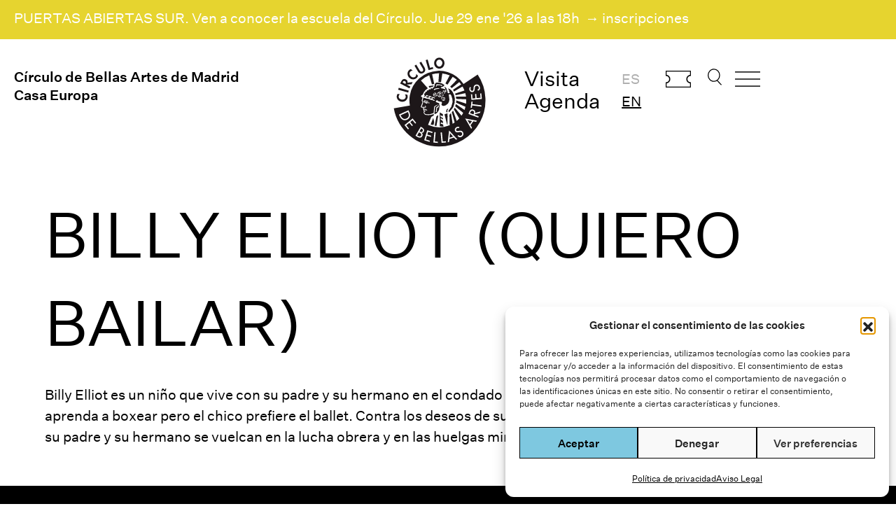

--- FILE ---
content_type: text/html; charset=UTF-8
request_url: https://www.circulobellasartes.com/ciclos-cine/peliculas/billy-elliot/
body_size: 16881
content:


<!DOCTYPE html><html lang="es-ES" prefix="og: https://ogp.me/ns#"><head><meta charset="UTF-8" /><meta name='viewport' content='width=device-width, initial-scale=1.0' /><meta http-equiv='X-UA-Compatible' content='IE=edge' /><link rel="profile" href="https://gmpg.org/xfn/11" /><style>img:is([sizes="auto" i], [sizes^="auto," i]) { contain-intrinsic-size: 3000px 1500px }</style><title>BILLY ELLIOT (QUIERO BAILAR) - Círculo de Bellas Artes</title><meta name="description" content="Billy Elliot es un niño que vive con su padre y su hermano en el condado de Durham. El padre de Billy quiere que su hijo aprenda a boxear pero el chico"/><meta name="robots" content="follow, index, max-snippet:-1, max-video-preview:-1, max-image-preview:large"/><link rel="canonical" href="https://www.circulobellasartes.com/ciclos-cine/peliculas/billy-elliot/" /><meta property="og:locale" content="es_ES" /><meta property="og:type" content="article" /><meta property="og:title" content="BILLY ELLIOT (QUIERO BAILAR) - Círculo de Bellas Artes" /><meta property="og:description" content="Billy Elliot es un niño que vive con su padre y su hermano en el condado de Durham. El padre de Billy quiere que su hijo aprenda a boxear pero el chico" /><meta property="og:url" content="https://www.circulobellasartes.com/ciclos-cine/peliculas/billy-elliot/" /><meta property="og:site_name" content="Círculo de Bellas Artes" /><meta property="article:publisher" content="https://www.facebook.com/circulodebellasartes/" /><meta property="article:section" content="Películas" /><meta property="og:updated_time" content="2015-08-02T00:42:53+02:00" /><meta property="og:image" content="https://www.circulobellasartes.com/wp-content/uploads/2020/07/NIZu0pWV_400x400.jpg" /><meta property="og:image:secure_url" content="https://www.circulobellasartes.com/wp-content/uploads/2020/07/NIZu0pWV_400x400.jpg" /><meta property="og:image:width" content="400" /><meta property="og:image:height" content="400" /><meta property="og:image:alt" content="BILLY ELLIOT (QUIERO BAILAR)" /><meta property="og:image:type" content="image/jpeg" /><meta property="article:published_time" content="2015-05-04T17:39:12+02:00" /><meta property="article:modified_time" content="2015-08-02T00:42:53+02:00" /><meta name="twitter:card" content="summary_large_image" /><meta name="twitter:title" content="BILLY ELLIOT (QUIERO BAILAR) - Círculo de Bellas Artes" /><meta name="twitter:description" content="Billy Elliot es un niño que vive con su padre y su hermano en el condado de Durham. El padre de Billy quiere que su hijo aprenda a boxear pero el chico" /><meta name="twitter:site" content="@cbamadrid" /><meta name="twitter:creator" content="@cbamadrid" /><meta name="twitter:image" content="https://www.circulobellasartes.com/wp-content/uploads/2020/07/NIZu0pWV_400x400.jpg" /><meta name="twitter:label1" content="Escrito por" /><meta name="twitter:data1" content="Círculo de Bellas Artes" /><meta name="twitter:label2" content="Tiempo de lectura" /><meta name="twitter:data2" content="Menos de un minuto" /> <script type="application/ld+json" class="rank-math-schema">{"@context":"https://schema.org","@graph":[{"@type":"Place","@id":"https://www.circulobellasartes.com/#place","geo":{"@type":"GeoCoordinates","latitude":"40.418504","longitude":" -3.696441"},"hasMap":"https://www.google.com/maps/search/?api=1&amp;query=40.418504, -3.696441","address":{"@type":"PostalAddress","streetAddress":"Alcal\u00e1 42","addressLocality":"Madrid","postalCode":"28014","addressCountry":"Espa\u00f1a"}},{"@type":["NGO","Organization"],"@id":"https://www.circulobellasartes.com/#organization","name":"C\u00edrculo de Bellas Artes","url":"https://www.circulobellasartes.com","sameAs":["https://www.facebook.com/circulodebellasartes/","https://twitter.com/cbamadrid"],"email":"info@circulobellasartes.com","address":{"@type":"PostalAddress","streetAddress":"Alcal\u00e1 42","addressLocality":"Madrid","postalCode":"28014","addressCountry":"Espa\u00f1a"},"logo":{"@type":"ImageObject","@id":"https://www.circulobellasartes.com/#logo","url":"https://www.circulobellasartes.com/wp-content/uploads/2020/07/NIZu0pWV_400x400.jpg","contentUrl":"https://www.circulobellasartes.com/wp-content/uploads/2020/07/NIZu0pWV_400x400.jpg","caption":"C\u00edrculo de Bellas Artes","inLanguage":"es","width":"400","height":"400"},"contactPoint":[{"@type":"ContactPoint","telephone":"+34913605400","contactType":"customer support"},{"@type":"ContactPoint","telephone":"+343892500","contactType":"customer support"}],"location":{"@id":"https://www.circulobellasartes.com/#place"}},{"@type":"WebSite","@id":"https://www.circulobellasartes.com/#website","url":"https://www.circulobellasartes.com","name":"C\u00edrculo de Bellas Artes","publisher":{"@id":"https://www.circulobellasartes.com/#organization"},"inLanguage":"es"},{"@type":"ImageObject","@id":"https://www.circulobellasartes.com/wp-content/uploads/2015/05/img_cartel_1628.jpg","url":"https://www.circulobellasartes.com/wp-content/uploads/2015/05/img_cartel_1628.jpg","width":"90","height":"142","caption":"BILLY ELLIOT (QUIERO BAILAR)","inLanguage":"es"},{"@type":"WebPage","@id":"https://www.circulobellasartes.com/ciclos-cine/peliculas/billy-elliot/#webpage","url":"https://www.circulobellasartes.com/ciclos-cine/peliculas/billy-elliot/","name":"BILLY ELLIOT (QUIERO BAILAR) - C\u00edrculo de Bellas Artes","datePublished":"2015-05-04T17:39:12+02:00","dateModified":"2015-08-02T00:42:53+02:00","isPartOf":{"@id":"https://www.circulobellasartes.com/#website"},"primaryImageOfPage":{"@id":"https://www.circulobellasartes.com/wp-content/uploads/2015/05/img_cartel_1628.jpg"},"inLanguage":"es"},{"@type":"Person","@id":"https://www.circulobellasartes.com/author/editores-web/","name":"C\u00edrculo de Bellas Artes","url":"https://www.circulobellasartes.com/author/editores-web/","image":{"@type":"ImageObject","@id":"https://secure.gravatar.com/avatar/f361474128d81ad1c5d8641d4ae9704e1a5276c1943535338560af8eab79c03d?s=96&amp;d=mm&amp;r=g","url":"https://secure.gravatar.com/avatar/f361474128d81ad1c5d8641d4ae9704e1a5276c1943535338560af8eab79c03d?s=96&amp;d=mm&amp;r=g","caption":"C\u00edrculo de Bellas Artes","inLanguage":"es"},"worksFor":{"@id":"https://www.circulobellasartes.com/#organization"}},{"@type":"BlogPosting","headline":"BILLY ELLIOT (QUIERO BAILAR) - C\u00edrculo de Bellas Artes","datePublished":"2015-05-04T17:39:12+02:00","dateModified":"2015-08-02T00:42:53+02:00","articleSection":"Pel\u00edculas","author":{"@id":"https://www.circulobellasartes.com/author/editores-web/","name":"C\u00edrculo de Bellas Artes"},"publisher":{"@id":"https://www.circulobellasartes.com/#organization"},"description":"Billy Elliot es un ni\u00f1o que vive con su padre y su hermano en el condado de Durham. El padre de Billy quiere que su hijo aprenda a boxear pero el chico","name":"BILLY ELLIOT (QUIERO BAILAR) - C\u00edrculo de Bellas Artes","@id":"https://www.circulobellasartes.com/ciclos-cine/peliculas/billy-elliot/#richSnippet","isPartOf":{"@id":"https://www.circulobellasartes.com/ciclos-cine/peliculas/billy-elliot/#webpage"},"image":{"@id":"https://www.circulobellasartes.com/wp-content/uploads/2015/05/img_cartel_1628.jpg"},"inLanguage":"es","mainEntityOfPage":{"@id":"https://www.circulobellasartes.com/ciclos-cine/peliculas/billy-elliot/#webpage"}}]}</script> <link rel='dns-prefetch' href='//www.googletagmanager.com' /><link href='https://fonts.gstatic.com' crossorigin='anonymous' rel='preconnect' /><link rel="alternate" type="application/rss+xml" title="Círculo de Bellas Artes &raquo; Feed" href="https://www.circulobellasartes.com/feed/" /><link rel="alternate" type="application/rss+xml" title="Círculo de Bellas Artes &raquo; Feed de los comentarios" href="https://www.circulobellasartes.com/comments/feed/" /><link rel="preload" href="https://www.circulobellasartes.com/wp-content/plugins/bb-plugin/fonts/fontawesome/5.15.4/webfonts/fa-solid-900.woff2" as="font" type="font/woff2" crossorigin="anonymous"><link rel="preload" href="https://www.circulobellasartes.com/wp-content/plugins/bb-plugin/fonts/fontawesome/5.15.4/webfonts/fa-regular-400.woff2" as="font" type="font/woff2" crossorigin="anonymous"><link rel="preload" href="https://www.circulobellasartes.com/wp-content/plugins/bb-plugin/fonts/fontawesome/5.15.4/webfonts/fa-brands-400.woff2" as="font" type="font/woff2" crossorigin="anonymous"><link rel='stylesheet' id='formidable-css' href='https://www.circulobellasartes.com/wp-content/cache/autoptimize/css/autoptimize_single_a4183341db1cc63ec084305f1f9926e9.css' media='all' /><style id='classic-theme-styles-inline-css'>/*! This file is auto-generated */
.wp-block-button__link{color:#fff;background-color:#32373c;border-radius:9999px;box-shadow:none;text-decoration:none;padding:calc(.667em + 2px) calc(1.333em + 2px);font-size:1.125em}.wp-block-file__button{background:#32373c;color:#fff;text-decoration:none}</style><link rel='stylesheet' id='wp-components-css' href='https://www.circulobellasartes.com/wp-includes/css/dist/components/style.min.css' media='all' /><link rel='stylesheet' id='wp-preferences-css' href='https://www.circulobellasartes.com/wp-includes/css/dist/preferences/style.min.css' media='all' /><link rel='stylesheet' id='wp-block-editor-css' href='https://www.circulobellasartes.com/wp-includes/css/dist/block-editor/style.min.css' media='all' /><link rel='stylesheet' id='popup-maker-block-library-style-css' href='https://www.circulobellasartes.com/wp-content/cache/autoptimize/css/autoptimize_single_9963176ef6137ecf4405a5ccd36aa797.css' media='all' /><link rel='stylesheet' id='cmplz-general-css' href='https://www.circulobellasartes.com/wp-content/plugins/complianz-gdpr/assets/css/cookieblocker.min.css' media='all' /><link rel='stylesheet' id='font-awesome-5-css' href='https://www.circulobellasartes.com/wp-content/plugins/bb-plugin/fonts/fontawesome/5.15.4/css/all.min.css' media='all' /><link rel='stylesheet' id='fl-builder-layout-bundle-5997c2a36ebe45944498684ea4bf6f92-css' href='https://www.circulobellasartes.com/wp-content/uploads/bb-plugin/cache/5997c2a36ebe45944498684ea4bf6f92-layout-bundle.css' media='all' /><link rel='stylesheet' id='search-filter-plugin-styles-css' href='https://www.circulobellasartes.com/wp-content/plugins/search-filter-pro/public/assets/css/search-filter.min.css' media='all' /><link rel='stylesheet' id='jquery-magnificpopup-css' href='https://www.circulobellasartes.com/wp-content/plugins/bb-plugin/css/jquery.magnificpopup.min.css' media='all' /><link rel='stylesheet' id='base-4-css' href='https://www.circulobellasartes.com/wp-content/themes/bb-theme/css/base-4.min.css' media='all' /><link rel='stylesheet' id='fl-automator-skin-css' href='https://www.circulobellasartes.com/wp-content/uploads/bb-theme/skin-690211e9d8338.css' media='all' /><link rel='stylesheet' id='fl-child-theme-css' href='https://www.circulobellasartes.com/wp-content/cache/autoptimize/css/autoptimize_single_c3bac01e29c7c6f35221f5d82f325eba.css' media='all' /> <script src="https://www.circulobellasartes.com/wp-includes/js/jquery/jquery.min.js" id="jquery-core-js"></script> <script src="https://www.circulobellasartes.com/wp-includes/js/jquery/jquery-migrate.min.js" id="jquery-migrate-js"></script> <script id="search-filter-pro-bb-js-extra">var SFVC_DATA = {"ajax_url":"https:\/\/www.circulobellasartes.com\/wp-admin\/admin-ajax.php","home_url":"https:\/\/www.circulobellasartes.com\/"};</script> <script src="https://www.circulobellasartes.com/wp-content/plugins/search-filter-bb/assets/v2/js/frontend.js" id="search-filter-pro-bb-js"></script> <script id="search-filter-plugin-build-js-extra">var SF_LDATA = {"ajax_url":"https:\/\/www.circulobellasartes.com\/wp-admin\/admin-ajax.php","home_url":"https:\/\/www.circulobellasartes.com\/","extensions":[]};</script> <script src="https://www.circulobellasartes.com/wp-content/plugins/search-filter-pro/public/assets/js/search-filter-build.min.js" id="search-filter-plugin-build-js"></script> <script src="https://www.circulobellasartes.com/wp-content/plugins/search-filter-pro/public/assets/js/chosen.jquery.min.js" id="search-filter-plugin-chosen-js"></script> 
 <script src="https://www.googletagmanager.com/gtag/js?id=G-7XVMKYTERT" id="google_gtagjs-js" async></script> <script id="google_gtagjs-js-after">window.dataLayer = window.dataLayer || [];function gtag(){dataLayer.push(arguments);}
gtag("set","linker",{"domains":["www.circulobellasartes.com"]});
gtag("js", new Date());
gtag("set", "developer_id.dZTNiMT", true);
gtag("config", "G-7XVMKYTERT");</script> <script src="https://www.circulobellasartes.com/wp-content/themes/cba2023/assets/js/jquery.bxslider.js" id="my-theme-bxslider-js-js"></script> <script src="https://www.circulobellasartes.com/wp-content/themes/cba2023/assets/js/cba-scripts.js" id="cba-scripts-js"></script> <link rel="https://api.w.org/" href="https://www.circulobellasartes.com/wp-json/" /><link rel="alternate" title="JSON" type="application/json" href="https://www.circulobellasartes.com/wp-json/wp/v2/posts/9900" /><link rel="EditURI" type="application/rsd+xml" title="RSD" href="https://www.circulobellasartes.com/xmlrpc.php?rsd" /><meta name="generator" content="WordPress 6.8.3" /><link rel='shortlink' href='https://www.circulobellasartes.com/?p=9900' /><link rel="alternate" title="oEmbed (JSON)" type="application/json+oembed" href="https://www.circulobellasartes.com/wp-json/oembed/1.0/embed?url=https%3A%2F%2Fwww.circulobellasartes.com%2Fciclos-cine%2Fpeliculas%2Fbilly-elliot%2F&#038;lang=es" /><link rel="alternate" title="oEmbed (XML)" type="text/xml+oembed" href="https://www.circulobellasartes.com/wp-json/oembed/1.0/embed?url=https%3A%2F%2Fwww.circulobellasartes.com%2Fciclos-cine%2Fpeliculas%2Fbilly-elliot%2F&#038;format=xml&#038;lang=es" /><meta name="generator" content="Site Kit by Google 1.171.0" />  <script async src="https://www.googletagmanager.com/gtag/js?id=AW-730903766"></script> <script>window.dataLayer = window.dataLayer || [];
  function gtag(){dataLayer.push(arguments);}
  gtag('js', new Date());

  gtag('config', 'AW-730903766');</script>  <script>document.documentElement.className += " js";</script> <style>.cmplz-hidden {
					display: none !important;
				}</style> <script>( function( w, d, s, l, i ) {
				w[l] = w[l] || [];
				w[l].push( {'gtm.start': new Date().getTime(), event: 'gtm.js'} );
				var f = d.getElementsByTagName( s )[0],
					j = d.createElement( s ), dl = l != 'dataLayer' ? '&l=' + l : '';
				j.async = true;
				j.src = 'https://www.googletagmanager.com/gtm.js?id=' + i + dl;
				f.parentNode.insertBefore( j, f );
			} )( window, document, 'script', 'dataLayer', 'GTM-PKKF2SW' );</script> <link rel="icon" href="https://www.circulobellasartes.com/wp-content/uploads/2023/09/logo-circulo.svg" sizes="32x32" /><link rel="icon" href="https://www.circulobellasartes.com/wp-content/uploads/2023/09/logo-circulo.svg" sizes="192x192" /><link rel="apple-touch-icon" href="https://www.circulobellasartes.com/wp-content/uploads/2023/09/logo-circulo.svg" /><meta name="msapplication-TileImage" content="https://www.circulobellasartes.com/wp-content/uploads/2023/09/logo-circulo.svg" /><style id="wp-custom-css">.enlaces_subrayados a {
	text-decoration: underline;
}

.agenda-container {
	margin-top: 40px;
}

.wrapper-peliculas-ciclo {
  display: flex;
  flex-wrap: wrap;
  justify-content: flex-start;
}

.cba_peliculas_ciclo {
	display: flex;
  flex-direction: column;
  flex: 0 0 32%;
  margin-bottom: 20px;
  padding: 0 30px;
  box-sizing: border-box;
  min-height: 400px;
}

@media only screen and  (max-width: 480px) { 
	.cba_peliculas_ciclo {
  flex: 0 0 100%;
	}
}

ul.cba-carousel li {
	list-style: none;
}

i.fl-accordion-button-icon {
		opacity: 1;
}

.medium {
	font-weight: 500;
}

#cba-buscar {
  margin-left: 30px !important;
}

.tablink,
.tablink:hover,
.tablink:focus,
.tablink:active,
.tablink:focus-visible,
.tablink:visited {
  background: none;
  color: #000;
  border: none;
  border-radius: 0;
  margin-right: 20px;
  padding: 10px 20px; 
  cursor: pointer; 
  text-decoration: none;
  outline: none; 
  font-weight: 500;
}
.tablink::-moz-focus-inner {
  background: none;
  color: #000;
  border: none;
  border-radius: 0;
  margin-right: 20px;
  padding: 10px 20px; 
  cursor: pointer; 
  text-decoration: none;
  outline: none; 
  font-weight: 500;
}

.tablink.active {
    border-bottom: 1px solid #000;
}

#cba-tickets {
background-image: url('https://www.circulobellasartes.com/wp-content/uploads/2024/04/cba-ticket-01.svg');
  background-repeat: no-repeat;
  background-size: contain;
  width: 50px;
  margin-top: 5px;
  margin-left: 20px;
}


@media only screen and (min-width: 600px) {

	.home h2.fl-slide-title {
		margin-top: 60px !important;
	}

	.home .fl-content-slider-navigation {
		margin-top: -60px !important;
	}
	
}

@media only screen and (min-width: 960px) and (max-width: 1400px) {
	
	.cba-ico-menu,
	#cba-tickets {
	width: 36px !important;
	margin-left: 15px !important;
	}

	#cba-buscar {
	width: 20px;
	margin-left: 20px !important;
	}
	
	.cba-header-right-1 ul {
		padding-left: 10px;
	}

}

@media only screen and (min-width: 768px) and (max-width: 960px) { 
	.cba-header-right-1 {
		display: none;
	}
	.fl-node-9want4obgz2s .fl-node-content,
	.fl-node-xviua10n7tqh .fl-node-content {
		margin-top: 0px
	}

}</style></head><body data-cmplz=1 class="wp-singular post-template-default single single-post postid-9900 single-format-standard wp-theme-bb-theme wp-child-theme-cba2023 fl-builder-2-9-4 fl-themer-1-5-2 fl-theme-1-7-19 fl-no-js fl-theme-builder-header fl-theme-builder-header-header-es fl-theme-builder-footer fl-theme-builder-footer-footer-es fl-theme-builder-singular fl-theme-builder-singular-footer-es fl-framework-base-4 fl-preset-default fl-full-width fl-scroll-to-top fl-search-active" itemscope="itemscope" itemtype="https://schema.org/WebPage"> <noscript> <iframe src="https://www.googletagmanager.com/ns.html?id=GTM-PKKF2SW" height="0" width="0" style="display:none;visibility:hidden"></iframe> </noscript> <a aria-label="Skip to content" class="fl-screen-reader-text" href="#fl-main-content">Skip to content</a><div class="fl-page"><header class="fl-builder-content fl-builder-content-111022 fl-builder-global-templates-locked" data-post-id="111022" data-type="header" data-sticky="0" data-sticky-on="" data-sticky-breakpoint="medium" data-shrink="0" data-overlay="0" data-overlay-bg="transparent" data-shrink-image-height="50px" role="banner" itemscope="itemscope" itemtype="http://schema.org/WPHeader"><div class="fl-row fl-row-full-width fl-row-bg-color fl-node-g3r84piwskfh fl-row-default-height fl-row-align-center" data-node="g3r84piwskfh"><div class="fl-row-content-wrap"><div class="fl-row-content fl-row-fixed-width fl-node-content"><div class="fl-col-group fl-node-afv6coj0ub7i" data-node="afv6coj0ub7i"><div class="fl-col fl-node-2yqfaxsvp65o fl-col-bg-color" data-node="2yqfaxsvp65o"><div class="fl-col-content fl-node-content"><div class="fl-module fl-module-rich-text fl-node-lib3zwomrqdx" data-node="lib3zwomrqdx"><div class="fl-module-content fl-node-content"><div class="fl-rich-text"><p><a href="https://surescuela.com/puertas-abiertas-sur/"><span data-olk-copy-source="MessageBody">PUERTAS ABIERTAS SUR. Ven a conocer la escuela del Círculo. Jue 29 ene '26 a las 18h </span> → inscripciones</a></p></div></div></div></div></div></div></div></div></div><div class="fl-row fl-row-fixed-width fl-row-bg-none fl-node-qro5jax6p3gn fl-row-default-height fl-row-align-center fl-visible-desktop fl-visible-large fl-visible-medium" data-node="qro5jax6p3gn"><div class="fl-row-content-wrap"><div class="fl-row-content fl-row-fixed-width fl-node-content"><div class="fl-col-group fl-node-72541sk0qpgz" data-node="72541sk0qpgz"><div class="fl-col fl-node-9want4obgz2s fl-col-bg-color fl-col-small" data-node="9want4obgz2s"><div class="fl-col-content fl-node-content"><div class="fl-module fl-module-heading fl-node-ogav4u6c3j9l cba-title" data-node="ogav4u6c3j9l"><div class="fl-module-content fl-node-content"><h1 class="fl-heading"> <a
 href="/"
 title="Círculo de Bellas Artes de Madrid"
 target="_self"
 > <span class="fl-heading-text">Círculo de Bellas Artes de Madrid</span> </a></h1></div></div><div class="fl-module fl-module-heading fl-node-x1tvi0e9zuwn cba-title" data-node="x1tvi0e9zuwn"><div class="fl-module-content fl-node-content"><h1 class="fl-heading"> <a
 href="/"
 title="Casa Europa"
 target="_self"
 > <span class="fl-heading-text">Casa Europa</span> </a></h1></div></div></div></div><div class="fl-col fl-node-l3batgqwse8j fl-col-bg-color fl-col-small" data-node="l3batgqwse8j"><div class="fl-col-content fl-node-content"><div class="fl-module fl-module-photo fl-node-k7p2cg9lmer6 cba-logo" data-node="k7p2cg9lmer6"><div class="fl-module-content fl-node-content"><div class="fl-photo fl-photo-align-center" itemscope itemtype="https://schema.org/ImageObject"><div class="fl-photo-content fl-photo-img-svg"> <a href="/" target="_self" itemprop="url"> <img decoding="async" class="fl-photo-img wp-image-111069 size-full" src="https://www.circulobellasartes.com/wp-content/uploads/2023/09/logo-circulo.svg" alt="logo-circulo" itemprop="image" height="135" width="135" title="logo-circulo"  data-no-lazy="1" /> </a></div></div></div></div></div></div><div class="fl-col fl-node-xviua10n7tqh fl-col-bg-color fl-col-small" data-node="xviua10n7tqh"><div class="fl-col-content fl-node-content"><div id="cba-header-right" class="fl-module fl-module-html fl-node-pyqmrc2z15gt" data-node="pyqmrc2z15gt"><div class="fl-module-content fl-node-content"><div class="fl-html"><div class="cba-header-right-1"><ul><li><a href="/horarios-e-informacion/">Visita</a></li><li><a href="/agenda/">Agenda</a></li></ul></div><div class="cba-header-right-1"><ul><li class="lang-item lang-item-6250 lang-item-es current-lang lang-item-first"><a lang="es-ES" hreflang="es-ES" href="https://www.circulobellasartes.com/ciclos-cine/peliculas/billy-elliot/" aria-current="true">es</a></li><li class="lang-item lang-item-6253 lang-item-en no-translation"><a lang="en-GB" hreflang="en-GB" href="https://www.circulobellasartes.com/en/">en</a></li></ul></div><div class="cba-header-right-2"> <a href="https://tickets.circulobellasartes.com/" id="cba-tickets" target="_blank">Comprar entradas</a> <a href="#" id="cba-buscar" class="openSearch">Buscar</a> <a href="#" class="openDivLink cba-ico-menu">Abrir menu</a></div></div></div></div></div></div></div></div></div></div><div class="fl-row fl-row-fixed-width fl-row-bg-none fl-node-rw2tbfouxpg9 fl-row-default-height fl-row-align-center fl-visible-mobile" data-node="rw2tbfouxpg9"><div class="fl-row-content-wrap"><div class="fl-row-content fl-row-fixed-width fl-node-content"><div class="fl-col-group fl-node-grcq4wtpl6k1 fl-col-group-custom-width" data-node="grcq4wtpl6k1"><div class="fl-col fl-node-uv3smj2nkdq9 fl-col-bg-color fl-col-small fl-col-small-custom-width" data-node="uv3smj2nkdq9"><div class="fl-col-content fl-node-content"><div class="fl-module fl-module-html fl-node-urk0nldqtmp4 cba-header-mobile" data-node="urk0nldqtmp4"><div class="fl-module-content fl-node-content"><div class="fl-html"> <a href="#" class="openDivLink cba-ico-menu">Abrir menu</a></div></div></div></div></div><div class="fl-col fl-node-rvy67c2zdb3l fl-col-bg-color fl-col-small fl-col-small-custom-width" data-node="rvy67c2zdb3l"><div class="fl-col-content fl-node-content"><div class="fl-module fl-module-photo fl-node-9bfks674qhxt cba-logo" data-node="9bfks674qhxt"><div class="fl-module-content fl-node-content"><div class="fl-photo fl-photo-align-center" itemscope itemtype="https://schema.org/ImageObject"><div class="fl-photo-content fl-photo-img-svg"> <a href="/" target="_self" itemprop="url"> <img decoding="async" class="fl-photo-img wp-image-111069 size-full" src="https://www.circulobellasartes.com/wp-content/uploads/2023/09/logo-circulo.svg" alt="logo-circulo" itemprop="image" height="135" width="135" title="logo-circulo"  data-no-lazy="1" /> </a></div></div></div></div></div></div><div class="fl-col fl-node-v0kcfdnb917p fl-col-bg-color fl-col-small fl-col-small-custom-width fl-col-has-cols" data-node="v0kcfdnb917p"><div class="fl-col-content fl-node-content"><div class="fl-col-group fl-node-5iosr67y8wjc fl-col-group-nested fl-col-group-custom-width" data-node="5iosr67y8wjc"><div class="fl-col fl-node-1yg3jrif40to fl-col-bg-color fl-col-small fl-col-small-custom-width" data-node="1yg3jrif40to"><div class="fl-col-content fl-node-content"><div id="cba-header-right" class="fl-module fl-module-html fl-node-s4qk619opjhc" data-node="s4qk619opjhc"><div class="fl-module-content fl-node-content"><div class="fl-html"><div class="cba-header-right-2"> <a href="https://tickets.circulobellasartes.com/" id="cba-tickets" target="_blank" style="width:45px">Comprar entradas</a></div></div></div></div></div></div><div class="fl-col fl-node-4ul0abzip8w6 fl-col-bg-color fl-col-small fl-col-small-custom-width" data-node="4ul0abzip8w6"><div class="fl-col-content fl-node-content"><div id="cba-header-right" class="fl-module fl-module-html fl-node-30h8p9ksbfze" data-node="30h8p9ksbfze"><div class="fl-module-content fl-node-content"><div class="fl-html"><div class="cba-header-right-2"> <a href="#" id="cba-buscar" class="openSearch" style="width:22px">Buscar</a></div></div></div></div></div></div></div></div></div></div></div></div></div></header><div id="fullscreenDiv" class="hidden"><style id='fl-builder-layout-103-inline-css'>.fl-node-sn9oe6g7qyv1.fl-row-full-height > .fl-row-content-wrap,.fl-node-sn9oe6g7qyv1.fl-row-custom-height > .fl-row-content-wrap {display: -webkit-box;display: -webkit-flex;display: -ms-flexbox;display: flex;}.fl-node-sn9oe6g7qyv1.fl-row-full-height > .fl-row-content-wrap {min-height: 100vh;}.fl-node-sn9oe6g7qyv1.fl-row-custom-height > .fl-row-content-wrap {min-height: 0;}.fl-builder-edit .fl-node-sn9oe6g7qyv1.fl-row-full-height > .fl-row-content-wrap {min-height: calc( 100vh - 48px );}@media all and (width: 768px) and (height: 1024px) and (orientation:portrait){.fl-node-sn9oe6g7qyv1.fl-row-full-height > .fl-row-content-wrap {min-height: 1024px;}}@media all and (width: 1024px) and (height: 768px) and (orientation:landscape){.fl-node-sn9oe6g7qyv1.fl-row-full-height > .fl-row-content-wrap {min-height: 768px;}}@media screen and (aspect-ratio: 40/71) {.fl-node-sn9oe6g7qyv1.fl-row-full-height > .fl-row-content-wrap {min-height: 500px;}}.fl-node-sn9oe6g7qyv1 > .fl-row-content-wrap {background-color: #F6F6F6;} .fl-node-sn9oe6g7qyv1 > .fl-row-content-wrap {padding-top:0px;padding-right:0px;padding-bottom:0px;padding-left:0px;}.fl-node-kaedn0ps6loc {width: 20%;}.fl-node-xckowu4hf6v0 {width: 100%;}.fl-node-67evc1ukyhal {width: 33.33%;}.fl-node-saxcye8r4qdu {width: 68.86%;}.fl-node-zyn4ldtie3hq {width: 20%;}.fl-node-bpfgceyzqvd5 {width: 33.34%;}.fl-node-jne5og7s904f {width: 31.14%;}.fl-node-etj8o6qphafu {width: 20%;}.fl-node-ov06xg5lhzs7 {width: 33.33%;}.fl-builder-content .fl-node-ov06xg5lhzs7 > .fl-col-content {min-height: 200px;}.fl-node-p84ihwy2xt3f {width: 20%;}.fl-node-v3y4hr1abno9 {width: 20%;}.fl-node-anfw9kcg1z4u .fl-menu .menu {}.fl-node-anfw9kcg1z4u .menu .fl-has-submenu .sub-menu{display: none;}.fl-node-anfw9kcg1z4u .fl-menu .sub-menu {background-color: #ffffff;-webkit-box-shadow: 0 1px 20px rgba(0,0,0,0.1);-ms-box-shadow: 0 1px 20px rgba(0,0,0,0.1);box-shadow: 0 1px 20px rgba(0,0,0,0.1);}.fl-node-anfw9kcg1z4u .fl-menu-vertical.fl-toggle-arrows .fl-has-submenu-container a{padding-right: 14px;}.fl-node-anfw9kcg1z4u .fl-menu-vertical.fl-toggle-arrows .fl-menu-toggle,.fl-node-anfw9kcg1z4u .fl-menu-vertical.fl-toggle-none .fl-menu-toggle{width: 10px;}.fl-node-anfw9kcg1z4u .fl-menu-horizontal.fl-toggle-arrows .fl-menu-toggle,.fl-node-anfw9kcg1z4u .fl-menu-horizontal.fl-toggle-none .fl-menu-toggle,.fl-node-anfw9kcg1z4u .fl-menu-vertical.fl-toggle-arrows .fl-menu-toggle,.fl-node-anfw9kcg1z4u .fl-menu-vertical.fl-toggle-none .fl-menu-toggle{width: 14px;}.fl-node-anfw9kcg1z4u .fl-menu li{border-top: 1px solid transparent;}.fl-node-anfw9kcg1z4u .fl-menu li:first-child{border-top: none;}@media ( max-width: 768px ) {.fl-node-anfw9kcg1z4u .fl-menu .sub-menu {-webkit-box-shadow: none;-ms-box-shadow: none;box-shadow: none;}.fl-node-anfw9kcg1z4u .mega-menu.fl-active .hide-heading > .sub-menu,.fl-node-anfw9kcg1z4u .mega-menu-disabled.fl-active .hide-heading > .sub-menu {display: block !important;}.fl-node-anfw9kcg1z4u .fl-menu-logo,.fl-node-anfw9kcg1z4u .fl-menu-search-item {display: none;}} @media ( min-width: 769px ) {.fl-node-anfw9kcg1z4u .menu .fl-has-submenu .sub-menu{position: absolute;top: 0;left: 100%;z-index: 10;visibility: hidden;opacity: 0;}.fl-node-anfw9kcg1z4u .fl-menu .fl-has-submenu:hover > .sub-menu,.fl-node-anfw9kcg1z4u .fl-menu .fl-has-submenu.focus > .sub-menu{display: block;visibility: visible;opacity: 1;}.fl-node-anfw9kcg1z4u .menu .fl-has-submenu.fl-menu-submenu-right .sub-menu{left: inherit;right: 0;}.fl-node-anfw9kcg1z4u .menu .fl-has-submenu .fl-has-submenu.fl-menu-submenu-right .sub-menu{top: 0;left: inherit;right: 100%;}.fl-node-anfw9kcg1z4u .fl-menu .fl-has-submenu.fl-active > .fl-has-submenu-container .fl-menu-toggle{-webkit-transform: none;-ms-transform: none;transform: none;}.fl-node-anfw9kcg1z4u .fl-menu .fl-menu-toggle{display: none;}.fl-node-anfw9kcg1z4u ul.sub-menu {padding-top: 0px;padding-right: 0px;padding-bottom: 0px;padding-left: 0px;}.fl-node-anfw9kcg1z4u ul.sub-menu a {}}.fl-node-anfw9kcg1z4u ul.fl-menu-horizontal li.mega-menu > ul.sub-menu > li > .fl-has-submenu-container a:hover {color: ;}.fl-node-anfw9kcg1z4u .fl-menu .menu, .fl-node-anfw9kcg1z4u .fl-menu .menu > li {font-weight: 500;font-size: 20px;line-height: 1;text-decoration: underline;}.fl-node-anfw9kcg1z4u .menu a {padding-top: 0;padding-right: 0;padding-bottom: 20px;padding-left: 0;}.fl-node-anfw9kcg1z4u .fl-menu .menu .sub-menu > li {font-size: 16px;line-height: 1;}@media(max-width: 768px) {.fl-node-anfw9kcg1z4u .menu li.fl-has-submenu ul.sub-menu {padding-left: 15px;}.fl-node-anfw9kcg1z4u .fl-menu .sub-menu {background-color: transparent;}} .fl-node-anfw9kcg1z4u > .fl-module-content {margin-top:100px;}@media (max-width: 768px) { .fl-node-anfw9kcg1z4u > .fl-module-content { margin-top:20px; } }.fl-node-fp7ht4mwy8io.fl-module-heading .fl-heading {font-weight: 500;font-size: 28px;}.fl-node-h3jvbm21eqaf.fl-module-heading .fl-heading {font-weight: 500;font-size: 28px;}.fl-node-rhuxqk8tfl02.fl-module-heading .fl-heading {font-weight: 500;font-size: 28px;}.fl-node-8bg4rx3c7ztl.fl-module-heading .fl-heading {font-weight: 500;font-size: 28px;}.fl-node-gv5tr6ljie94 .fl-separator {border-top-width: 2px;max-width: 100%;margin: auto;}.fl-node-gv5tr6ljie94 .fl-separator {border-top-color: #000000;border-top-style: solid;} .fl-node-gv5tr6ljie94 > .fl-module-content {margin-top:0px;margin-right:-20px;margin-bottom:60px;margin-left:-20px;}@media (max-width: 768px) { .fl-node-gv5tr6ljie94 > .fl-module-content { margin-bottom:20px;margin-left:20px;margin-right:20px; } }.fl-node-od52nizferhm, .fl-node-od52nizferhm .fl-photo {text-align: right;}.fl-node-od52nizferhm .fl-photo-content, .fl-node-od52nizferhm .fl-photo-img {width: 80px;} .fl-node-od52nizferhm > .fl-module-content {margin-top:20px;margin-bottom:60px;}@media (max-width: 768px) { .fl-node-od52nizferhm > .fl-module-content { margin-bottom:20px; } }.fl-node-jpcs780hv1bo .fl-menu .menu {}.fl-node-jpcs780hv1bo .menu .fl-has-submenu .sub-menu{display: none;}.fl-node-jpcs780hv1bo .fl-menu .sub-menu {background-color: #ffffff;-webkit-box-shadow: 0 1px 20px rgba(0,0,0,0.1);-ms-box-shadow: 0 1px 20px rgba(0,0,0,0.1);box-shadow: 0 1px 20px rgba(0,0,0,0.1);}.fl-node-jpcs780hv1bo .fl-menu-horizontal.fl-toggle-arrows .fl-has-submenu-container a{padding-right: 34px;}.fl-node-jpcs780hv1bo .fl-menu-horizontal.fl-toggle-arrows .fl-menu-toggle,.fl-node-jpcs780hv1bo .fl-menu-horizontal.fl-toggle-none .fl-menu-toggle{width: 36px;}.fl-node-jpcs780hv1bo .fl-menu-horizontal.fl-toggle-arrows .fl-menu-toggle,.fl-node-jpcs780hv1bo .fl-menu-horizontal.fl-toggle-none .fl-menu-toggle,.fl-node-jpcs780hv1bo .fl-menu-vertical.fl-toggle-arrows .fl-menu-toggle,.fl-node-jpcs780hv1bo .fl-menu-vertical.fl-toggle-none .fl-menu-toggle{width: 34px;}.fl-node-jpcs780hv1bo .fl-menu li{border-top: 1px solid transparent;}.fl-node-jpcs780hv1bo .fl-menu li:first-child{border-top: none;}.fl-node-jpcs780hv1bo .menu.fl-menu-horizontal li,.fl-node-jpcs780hv1bo .menu.fl-menu-horizontal li li{border-color: #000000;}@media ( max-width: 768px ) {.fl-node-jpcs780hv1bo .fl-menu .sub-menu {-webkit-box-shadow: none;-ms-box-shadow: none;box-shadow: none;}.fl-node-jpcs780hv1bo .mega-menu.fl-active .hide-heading > .sub-menu,.fl-node-jpcs780hv1bo .mega-menu-disabled.fl-active .hide-heading > .sub-menu {display: block !important;}.fl-node-jpcs780hv1bo .fl-menu-logo,.fl-node-jpcs780hv1bo .fl-menu-search-item {display: none;}} @media ( min-width: 769px ) {.fl-node-jpcs780hv1bo .fl-menu .menu > li{ display: inline-block; }.fl-node-jpcs780hv1bo .menu li{border-left: 1px solid transparent;border-top: none;}.fl-node-jpcs780hv1bo .menu li:first-child{border: none;}.fl-node-jpcs780hv1bo .menu li li{border-top: 1px solid transparent;border-left: none;}.fl-node-jpcs780hv1bo .menu .fl-has-submenu .sub-menu{position: absolute;top: 100%;left: 0;z-index: 10;visibility: hidden;opacity: 0;text-align:left;}.fl-node-jpcs780hv1bo .fl-has-submenu .fl-has-submenu .sub-menu{top: 0;left: 100%;}.fl-node-jpcs780hv1bo .fl-menu .fl-has-submenu:hover > .sub-menu,.fl-node-jpcs780hv1bo .fl-menu .fl-has-submenu.focus > .sub-menu{display: block;visibility: visible;opacity: 1;}.fl-node-jpcs780hv1bo .menu .fl-has-submenu.fl-menu-submenu-right .sub-menu{left: inherit;right: 0;}.fl-node-jpcs780hv1bo .menu .fl-has-submenu .fl-has-submenu.fl-menu-submenu-right .sub-menu{top: 0;left: inherit;right: 100%;}.fl-node-jpcs780hv1bo .fl-menu .fl-has-submenu.fl-active > .fl-has-submenu-container .fl-menu-toggle{-webkit-transform: none;-ms-transform: none;transform: none;}.fl-node-jpcs780hv1bo .fl-menu .fl-menu-toggle{display: none;}.fl-node-jpcs780hv1bo ul.sub-menu {padding-top: 0px;padding-right: 0px;padding-bottom: 0px;padding-left: 0px;}.fl-node-jpcs780hv1bo ul.sub-menu a {}}.fl-node-jpcs780hv1bo ul.fl-menu-horizontal li.mega-menu > ul.sub-menu > li > .fl-has-submenu-container a:hover {color: ;}.fl-node-jpcs780hv1bo .fl-menu .menu, .fl-node-jpcs780hv1bo .fl-menu .menu > li {font-size: 20px;line-height: 1;}.fl-node-jpcs780hv1bo .menu a {padding-top: 0;padding-right: 20px;padding-bottom: 0;padding-left: 20px;}.fl-node-jpcs780hv1bo .fl-menu .menu .sub-menu > li {font-size: 16px;line-height: 1;}@media(max-width: 768px) {.fl-node-jpcs780hv1bo .menu li.fl-has-submenu ul.sub-menu {padding-left: 15px;}.fl-node-jpcs780hv1bo .fl-menu .sub-menu {background-color: transparent;}}.fl-node-18tefxnurgib .fl-icon i,.fl-node-18tefxnurgib .fl-icon i:before {color: #ffffff;}.fl-node-18tefxnurgib .fl-icon i {background: #000000;}.fl-node-18tefxnurgib .fl-icon i {border-radius: 100%;-moz-border-radius: 100%;-webkit-border-radius: 100%;text-align: center;}.fl-node-18tefxnurgib .fl-icon i, .fl-node-18tefxnurgib .fl-icon i:before {font-size: 20px;}.fl-node-18tefxnurgib .fl-icon-wrap .fl-icon-text {height: 35px;}.fl-node-18tefxnurgib .fl-icon i {line-height: 35px;width: 35px;}.fl-node-18tefxnurgib .fl-icon i::before {line-height: 35px;}@media(max-width: 1200px) {.fl-node-18tefxnurgib .fl-icon-wrap .fl-icon-text {height: 35px;}.fl-node-18tefxnurgib .fl-icon i {line-height: 35px;width: 35px;}.fl-node-18tefxnurgib .fl-icon i::before {line-height: 35px;}}@media(max-width: 992px) {.fl-node-18tefxnurgib .fl-icon-wrap .fl-icon-text {height: 35px;}.fl-node-18tefxnurgib .fl-icon i {line-height: 35px;width: 35px;}.fl-node-18tefxnurgib .fl-icon i::before {line-height: 35px;}}@media(max-width: 768px) {.fl-node-18tefxnurgib .fl-icon-wrap .fl-icon-text {height: 35px;}.fl-node-18tefxnurgib .fl-icon i {line-height: 35px;width: 35px;}.fl-node-18tefxnurgib .fl-icon i::before {line-height: 35px;}}.fl-node-18tefxnurgib .fl-icon-group {text-align: right;}.fl-node-18tefxnurgib .fl-icon + .fl-icon {margin-left: 10px;} .fl-node-18tefxnurgib > .fl-module-content {margin-top:0px;}.fl-node-zyo9clah05it .fl-menu .menu {}.fl-node-zyo9clah05it .menu .fl-has-submenu .sub-menu{display: none;}.fl-node-zyo9clah05it .fl-menu .sub-menu {background-color: #ffffff;-webkit-box-shadow: 0 1px 20px rgba(0,0,0,0.1);-ms-box-shadow: 0 1px 20px rgba(0,0,0,0.1);box-shadow: 0 1px 20px rgba(0,0,0,0.1);}.fl-node-zyo9clah05it .fl-menu-vertical.fl-toggle-arrows .fl-has-submenu-container a{padding-right: 14px;}.fl-node-zyo9clah05it .fl-menu-vertical.fl-toggle-arrows .fl-menu-toggle,.fl-node-zyo9clah05it .fl-menu-vertical.fl-toggle-none .fl-menu-toggle{width: 10px;}.fl-node-zyo9clah05it .fl-menu-horizontal.fl-toggle-arrows .fl-menu-toggle,.fl-node-zyo9clah05it .fl-menu-horizontal.fl-toggle-none .fl-menu-toggle,.fl-node-zyo9clah05it .fl-menu-vertical.fl-toggle-arrows .fl-menu-toggle,.fl-node-zyo9clah05it .fl-menu-vertical.fl-toggle-none .fl-menu-toggle{width: 14px;}.fl-node-zyo9clah05it .fl-menu li{border-top: 1px solid transparent;}.fl-node-zyo9clah05it .fl-menu li:first-child{border-top: none;}@media ( max-width: 768px ) {.fl-node-zyo9clah05it .fl-menu .sub-menu {-webkit-box-shadow: none;-ms-box-shadow: none;box-shadow: none;}.fl-node-zyo9clah05it .mega-menu.fl-active .hide-heading > .sub-menu,.fl-node-zyo9clah05it .mega-menu-disabled.fl-active .hide-heading > .sub-menu {display: block !important;}.fl-node-zyo9clah05it .fl-menu-logo,.fl-node-zyo9clah05it .fl-menu-search-item {display: none;}} @media ( min-width: 769px ) {.fl-node-zyo9clah05it .menu .fl-has-submenu .sub-menu{position: absolute;top: 0;left: 100%;z-index: 10;visibility: hidden;opacity: 0;}.fl-node-zyo9clah05it .fl-menu .fl-has-submenu:hover > .sub-menu,.fl-node-zyo9clah05it .fl-menu .fl-has-submenu.focus > .sub-menu{display: block;visibility: visible;opacity: 1;}.fl-node-zyo9clah05it .menu .fl-has-submenu.fl-menu-submenu-right .sub-menu{left: inherit;right: 0;}.fl-node-zyo9clah05it .menu .fl-has-submenu .fl-has-submenu.fl-menu-submenu-right .sub-menu{top: 0;left: inherit;right: 100%;}.fl-node-zyo9clah05it .fl-menu .fl-has-submenu.fl-active > .fl-has-submenu-container .fl-menu-toggle{-webkit-transform: none;-ms-transform: none;transform: none;}.fl-node-zyo9clah05it .fl-menu .fl-menu-toggle{display: none;}.fl-node-zyo9clah05it ul.sub-menu {padding-top: 0px;padding-right: 0px;padding-bottom: 0px;padding-left: 0px;}.fl-node-zyo9clah05it ul.sub-menu a {}}.fl-node-zyo9clah05it ul.fl-menu-horizontal li.mega-menu > ul.sub-menu > li > .fl-has-submenu-container a:hover {color: ;}.fl-node-zyo9clah05it .fl-menu .menu, .fl-node-zyo9clah05it .fl-menu .menu > li {font-size: 20px;line-height: 1;}.fl-node-zyo9clah05it .menu a {padding-top: 0;padding-right: 0;padding-bottom: 20px;padding-left: 0;}.fl-node-zyo9clah05it .fl-menu .menu .sub-menu > li {font-size: 16px;line-height: 1;}@media(max-width: 768px) {.fl-node-zyo9clah05it .menu li.fl-has-submenu ul.sub-menu {padding-left: 15px;}.fl-node-zyo9clah05it .fl-menu .sub-menu {background-color: transparent;}}.fl-node-0rkgzdi5utmb .fl-menu .menu {}.fl-node-0rkgzdi5utmb .menu .fl-has-submenu .sub-menu{display: none;}.fl-node-0rkgzdi5utmb .fl-menu .sub-menu {background-color: #ffffff;-webkit-box-shadow: 0 1px 20px rgba(0,0,0,0.1);-ms-box-shadow: 0 1px 20px rgba(0,0,0,0.1);box-shadow: 0 1px 20px rgba(0,0,0,0.1);}.fl-node-0rkgzdi5utmb .fl-menu-vertical.fl-toggle-arrows .fl-has-submenu-container a{padding-right: 14px;}.fl-node-0rkgzdi5utmb .fl-menu-vertical.fl-toggle-arrows .fl-menu-toggle,.fl-node-0rkgzdi5utmb .fl-menu-vertical.fl-toggle-none .fl-menu-toggle{width: 10px;}.fl-node-0rkgzdi5utmb .fl-menu-horizontal.fl-toggle-arrows .fl-menu-toggle,.fl-node-0rkgzdi5utmb .fl-menu-horizontal.fl-toggle-none .fl-menu-toggle,.fl-node-0rkgzdi5utmb .fl-menu-vertical.fl-toggle-arrows .fl-menu-toggle,.fl-node-0rkgzdi5utmb .fl-menu-vertical.fl-toggle-none .fl-menu-toggle{width: 14px;}.fl-node-0rkgzdi5utmb .fl-menu li{border-top: 1px solid transparent;}.fl-node-0rkgzdi5utmb .fl-menu li:first-child{border-top: none;}@media ( max-width: 768px ) {.fl-node-0rkgzdi5utmb .fl-menu .sub-menu {-webkit-box-shadow: none;-ms-box-shadow: none;box-shadow: none;}.fl-node-0rkgzdi5utmb .mega-menu.fl-active .hide-heading > .sub-menu,.fl-node-0rkgzdi5utmb .mega-menu-disabled.fl-active .hide-heading > .sub-menu {display: block !important;}.fl-node-0rkgzdi5utmb .fl-menu-logo,.fl-node-0rkgzdi5utmb .fl-menu-search-item {display: none;}} @media ( min-width: 769px ) {.fl-node-0rkgzdi5utmb .menu .fl-has-submenu .sub-menu{position: absolute;top: 0;left: 100%;z-index: 10;visibility: hidden;opacity: 0;}.fl-node-0rkgzdi5utmb .fl-menu .fl-has-submenu:hover > .sub-menu,.fl-node-0rkgzdi5utmb .fl-menu .fl-has-submenu.focus > .sub-menu{display: block;visibility: visible;opacity: 1;}.fl-node-0rkgzdi5utmb .menu .fl-has-submenu.fl-menu-submenu-right .sub-menu{left: inherit;right: 0;}.fl-node-0rkgzdi5utmb .menu .fl-has-submenu .fl-has-submenu.fl-menu-submenu-right .sub-menu{top: 0;left: inherit;right: 100%;}.fl-node-0rkgzdi5utmb .fl-menu .fl-has-submenu.fl-active > .fl-has-submenu-container .fl-menu-toggle{-webkit-transform: none;-ms-transform: none;transform: none;}.fl-node-0rkgzdi5utmb .fl-menu .fl-menu-toggle{display: none;}.fl-node-0rkgzdi5utmb ul.sub-menu {padding-top: 0px;padding-right: 0px;padding-bottom: 0px;padding-left: 0px;}.fl-node-0rkgzdi5utmb ul.sub-menu a {}}.fl-node-0rkgzdi5utmb ul.fl-menu-horizontal li.mega-menu > ul.sub-menu > li > .fl-has-submenu-container a:hover {color: ;}.fl-node-0rkgzdi5utmb .fl-menu .menu, .fl-node-0rkgzdi5utmb .fl-menu .menu > li {font-size: 20px;line-height: 1;}.fl-node-0rkgzdi5utmb .menu a {padding-top: 0;padding-right: 0;padding-bottom: 20px;padding-left: 0;}.fl-node-0rkgzdi5utmb .fl-menu .menu .sub-menu > li {font-size: 16px;line-height: 1;}@media(max-width: 768px) {.fl-node-0rkgzdi5utmb .menu li.fl-has-submenu ul.sub-menu {padding-left: 15px;}.fl-node-0rkgzdi5utmb .fl-menu .sub-menu {background-color: transparent;}}.fl-node-n7o6az4m0vgp .fl-menu .menu {}.fl-node-n7o6az4m0vgp .menu .fl-has-submenu .sub-menu{display: none;}.fl-node-n7o6az4m0vgp .fl-menu .sub-menu {background-color: #ffffff;-webkit-box-shadow: 0 1px 20px rgba(0,0,0,0.1);-ms-box-shadow: 0 1px 20px rgba(0,0,0,0.1);box-shadow: 0 1px 20px rgba(0,0,0,0.1);}.fl-node-n7o6az4m0vgp .fl-menu-vertical.fl-toggle-arrows .fl-has-submenu-container a{padding-right: 14px;}.fl-node-n7o6az4m0vgp .fl-menu-vertical.fl-toggle-arrows .fl-menu-toggle,.fl-node-n7o6az4m0vgp .fl-menu-vertical.fl-toggle-none .fl-menu-toggle{width: 10px;}.fl-node-n7o6az4m0vgp .fl-menu-horizontal.fl-toggle-arrows .fl-menu-toggle,.fl-node-n7o6az4m0vgp .fl-menu-horizontal.fl-toggle-none .fl-menu-toggle,.fl-node-n7o6az4m0vgp .fl-menu-vertical.fl-toggle-arrows .fl-menu-toggle,.fl-node-n7o6az4m0vgp .fl-menu-vertical.fl-toggle-none .fl-menu-toggle{width: 14px;}.fl-node-n7o6az4m0vgp .fl-menu li{border-top: 1px solid transparent;}.fl-node-n7o6az4m0vgp .fl-menu li:first-child{border-top: none;}@media ( max-width: 768px ) {.fl-node-n7o6az4m0vgp .fl-menu .sub-menu {-webkit-box-shadow: none;-ms-box-shadow: none;box-shadow: none;}.fl-node-n7o6az4m0vgp .mega-menu.fl-active .hide-heading > .sub-menu,.fl-node-n7o6az4m0vgp .mega-menu-disabled.fl-active .hide-heading > .sub-menu {display: block !important;}.fl-node-n7o6az4m0vgp .fl-menu-logo,.fl-node-n7o6az4m0vgp .fl-menu-search-item {display: none;}} @media ( min-width: 769px ) {.fl-node-n7o6az4m0vgp .menu .fl-has-submenu .sub-menu{position: absolute;top: 0;left: 100%;z-index: 10;visibility: hidden;opacity: 0;}.fl-node-n7o6az4m0vgp .fl-menu .fl-has-submenu:hover > .sub-menu,.fl-node-n7o6az4m0vgp .fl-menu .fl-has-submenu.focus > .sub-menu{display: block;visibility: visible;opacity: 1;}.fl-node-n7o6az4m0vgp .menu .fl-has-submenu.fl-menu-submenu-right .sub-menu{left: inherit;right: 0;}.fl-node-n7o6az4m0vgp .menu .fl-has-submenu .fl-has-submenu.fl-menu-submenu-right .sub-menu{top: 0;left: inherit;right: 100%;}.fl-node-n7o6az4m0vgp .fl-menu .fl-has-submenu.fl-active > .fl-has-submenu-container .fl-menu-toggle{-webkit-transform: none;-ms-transform: none;transform: none;}.fl-node-n7o6az4m0vgp .fl-menu .fl-menu-toggle{display: none;}.fl-node-n7o6az4m0vgp ul.sub-menu {padding-top: 0px;padding-right: 0px;padding-bottom: 0px;padding-left: 0px;}.fl-node-n7o6az4m0vgp ul.sub-menu a {}}.fl-node-n7o6az4m0vgp ul.fl-menu-horizontal li.mega-menu > ul.sub-menu > li > .fl-has-submenu-container a:hover {color: ;}.fl-node-n7o6az4m0vgp .fl-menu .menu, .fl-node-n7o6az4m0vgp .fl-menu .menu > li {font-size: 20px;line-height: 1;}.fl-node-n7o6az4m0vgp .menu a {padding-top: 0;padding-right: 0;padding-bottom: 20px;padding-left: 0;}.fl-node-n7o6az4m0vgp .fl-menu .menu .sub-menu > li {font-size: 16px;line-height: 1;}@media(max-width: 768px) {.fl-node-n7o6az4m0vgp .menu li.fl-has-submenu ul.sub-menu {padding-left: 15px;}.fl-node-n7o6az4m0vgp .fl-menu .sub-menu {background-color: transparent;}}.fl-node-jx7r6ok90uzy .fl-menu .menu {}.fl-node-jx7r6ok90uzy .menu .fl-has-submenu .sub-menu{display: none;}.fl-node-jx7r6ok90uzy .fl-menu .sub-menu {background-color: #ffffff;-webkit-box-shadow: 0 1px 20px rgba(0,0,0,0.1);-ms-box-shadow: 0 1px 20px rgba(0,0,0,0.1);box-shadow: 0 1px 20px rgba(0,0,0,0.1);}.fl-node-jx7r6ok90uzy .fl-menu-vertical.fl-toggle-arrows .fl-has-submenu-container a{padding-right: 14px;}.fl-node-jx7r6ok90uzy .fl-menu-vertical.fl-toggle-arrows .fl-menu-toggle,.fl-node-jx7r6ok90uzy .fl-menu-vertical.fl-toggle-none .fl-menu-toggle{width: 10px;}.fl-node-jx7r6ok90uzy .fl-menu-horizontal.fl-toggle-arrows .fl-menu-toggle,.fl-node-jx7r6ok90uzy .fl-menu-horizontal.fl-toggle-none .fl-menu-toggle,.fl-node-jx7r6ok90uzy .fl-menu-vertical.fl-toggle-arrows .fl-menu-toggle,.fl-node-jx7r6ok90uzy .fl-menu-vertical.fl-toggle-none .fl-menu-toggle{width: 14px;}.fl-node-jx7r6ok90uzy .fl-menu li{border-top: 1px solid transparent;}.fl-node-jx7r6ok90uzy .fl-menu li:first-child{border-top: none;}@media ( max-width: 768px ) {.fl-node-jx7r6ok90uzy .fl-menu .sub-menu {-webkit-box-shadow: none;-ms-box-shadow: none;box-shadow: none;}.fl-node-jx7r6ok90uzy .mega-menu.fl-active .hide-heading > .sub-menu,.fl-node-jx7r6ok90uzy .mega-menu-disabled.fl-active .hide-heading > .sub-menu {display: block !important;}.fl-node-jx7r6ok90uzy .fl-menu-logo,.fl-node-jx7r6ok90uzy .fl-menu-search-item {display: none;}} @media ( min-width: 769px ) {.fl-node-jx7r6ok90uzy .menu .fl-has-submenu .sub-menu{position: absolute;top: 0;left: 100%;z-index: 10;visibility: hidden;opacity: 0;}.fl-node-jx7r6ok90uzy .fl-menu .fl-has-submenu:hover > .sub-menu,.fl-node-jx7r6ok90uzy .fl-menu .fl-has-submenu.focus > .sub-menu{display: block;visibility: visible;opacity: 1;}.fl-node-jx7r6ok90uzy .menu .fl-has-submenu.fl-menu-submenu-right .sub-menu{left: inherit;right: 0;}.fl-node-jx7r6ok90uzy .menu .fl-has-submenu .fl-has-submenu.fl-menu-submenu-right .sub-menu{top: 0;left: inherit;right: 100%;}.fl-node-jx7r6ok90uzy .fl-menu .fl-has-submenu.fl-active > .fl-has-submenu-container .fl-menu-toggle{-webkit-transform: none;-ms-transform: none;transform: none;}.fl-node-jx7r6ok90uzy .fl-menu .fl-menu-toggle{display: none;}.fl-node-jx7r6ok90uzy ul.sub-menu {padding-top: 0px;padding-right: 0px;padding-bottom: 0px;padding-left: 0px;}.fl-node-jx7r6ok90uzy ul.sub-menu a {}}.fl-node-jx7r6ok90uzy ul.fl-menu-horizontal li.mega-menu > ul.sub-menu > li > .fl-has-submenu-container a:hover {color: ;}.fl-node-jx7r6ok90uzy .fl-menu .menu, .fl-node-jx7r6ok90uzy .fl-menu .menu > li {font-size: 20px;line-height: 1;}.fl-node-jx7r6ok90uzy .menu a {padding-top: 0;padding-right: 0;padding-bottom: 20px;padding-left: 0;}.fl-node-jx7r6ok90uzy .fl-menu .menu .sub-menu > li {font-size: 16px;line-height: 1;}@media(max-width: 768px) {.fl-node-jx7r6ok90uzy .menu li.fl-has-submenu ul.sub-menu {padding-left: 15px;}.fl-node-jx7r6ok90uzy .fl-menu .sub-menu {background-color: transparent;}}</style><div class="fl-builder-content fl-builder-content-103 fl-builder-template fl-builder-row-template fl-builder-global-templates-locked" data-post-id="103"><div class="fl-row fl-row-full-width fl-row-bg-color fl-node-sn9oe6g7qyv1 fl-row-full-height fl-row-align-bottom" data-node="sn9oe6g7qyv1"><div class="fl-row-content-wrap"><div class="fl-row-content fl-row-fixed-width fl-node-content"><div class="fl-col-group fl-node-46iwhmf3qvtj fl-col-group-equal-height fl-col-group-align-top" data-node="46iwhmf3qvtj"><div class="fl-col fl-node-67evc1ukyhal fl-col-bg-none fl-col-small" data-node="67evc1ukyhal"><div class="fl-col-content fl-node-content"></div></div><div class="fl-col fl-node-bpfgceyzqvd5 fl-col-bg-none fl-col-small" data-node="bpfgceyzqvd5"><div class="fl-col-content fl-node-content"></div></div><div class="fl-col fl-node-ov06xg5lhzs7 fl-col-bg-none fl-col-small" data-node="ov06xg5lhzs7"><div class="fl-col-content fl-node-content"><div id="closeDivLink" class="fl-module fl-module-photo fl-node-od52nizferhm" data-node="od52nizferhm"><div class="fl-module-content fl-node-content"><div class="fl-photo fl-photo-align-right" itemscope itemtype="https://schema.org/ImageObject"><div class="fl-photo-content fl-photo-img-svg"> <a href="#" target="_self" itemprop="url"> <noscript><img decoding="async" class="fl-photo-img" src="/wp-content/themes/cba2023/assets/img/flechas/cerrar_negro_menu.svg" alt="cerrar_negro_menu.svg" itemprop="image" title="cerrar_negro_menu.svg"  /></noscript><img decoding="async" class="lazyload fl-photo-img" src='data:image/svg+xml,%3Csvg%20xmlns=%22http://www.w3.org/2000/svg%22%20viewBox=%220%200%20210%20140%22%3E%3C/svg%3E' data-src="/wp-content/themes/cba2023/assets/img/flechas/cerrar_negro_menu.svg" alt="cerrar_negro_menu.svg" itemprop="image" title="cerrar_negro_menu.svg"  /> </a></div></div></div></div></div></div></div><div class="fl-col-group fl-node-m7d8oxtz2aqu" data-node="m7d8oxtz2aqu"><div class="fl-col fl-node-xckowu4hf6v0 fl-col-bg-color" data-node="xckowu4hf6v0"><div class="fl-col-content fl-node-content"><div class="fl-module fl-module-separator fl-node-gv5tr6ljie94" data-node="gv5tr6ljie94"><div class="fl-module-content fl-node-content"><div class="fl-separator"></div></div></div></div></div></div><div class="fl-col-group fl-node-lwhpkrjtfeuq" data-node="lwhpkrjtfeuq"><div class="fl-col fl-node-kaedn0ps6loc fl-col-bg-color fl-col-small cba-menu-column" data-node="kaedn0ps6loc"><div class="fl-col-content fl-node-content"><div class="fl-module fl-module-heading fl-node-fp7ht4mwy8io cba-menu-title" data-node="fp7ht4mwy8io"><div class="fl-module-content fl-node-content"><h3 class="fl-heading"> <span class="fl-heading-text">Visita</span></h3></div></div><div class="fl-module fl-module-menu fl-node-zyo9clah05it cba-menu-content" data-node="zyo9clah05it"><div class="fl-module-content fl-node-content"><div class="fl-menu"><div class="fl-clear"></div><nav aria-label="Menú" itemscope="itemscope" itemtype="https://schema.org/SiteNavigationElement"><ul id="menu-header-col-1-es" class="menu fl-menu-vertical fl-toggle-none"><li id="menu-item-111029" class="menu-item menu-item-type-custom menu-item-object-custom"><a href="/horarios-e-informacion/">Horarios e información</a></li><li id="menu-item-111030" class="menu-item menu-item-type-custom menu-item-object-custom"><a href="/azotea/">Azotea</a></li><li id="menu-item-111031" class="menu-item menu-item-type-custom menu-item-object-custom"><a href="/restauracion/la-pecera/">Cafetería La Pecera</a></li><li id="menu-item-111032" class="menu-item menu-item-type-custom menu-item-object-custom"><a href="/horarios-e-informacion-visita-acccesible/">Accesibilidad</a></li><li id="menu-item-115684" class="menu-item menu-item-type-custom menu-item-object-custom"><a href="https://tickets.circulobellasartes.com/">Entradas</a></li></ul></nav></div></div></div></div></div><div class="fl-col fl-node-zyn4ldtie3hq fl-col-bg-color fl-col-small cba-menu-column" data-node="zyn4ldtie3hq"><div class="fl-col-content fl-node-content"><div class="fl-module fl-module-heading fl-node-rhuxqk8tfl02 cba-menu-title" data-node="rhuxqk8tfl02"><div class="fl-module-content fl-node-content"><h3 class="fl-heading"> <span class="fl-heading-text">Programación</span></h3></div></div><div class="fl-module fl-module-menu fl-node-0rkgzdi5utmb cba-menu-content" data-node="0rkgzdi5utmb"><div class="fl-module-content fl-node-content"><div class="fl-menu"><div class="fl-clear"></div><nav aria-label="Menú" itemscope="itemscope" itemtype="https://schema.org/SiteNavigationElement"><ul id="menu-header-col-2-es" class="menu fl-menu-vertical fl-toggle-none"><li id="menu-item-111035" class="menu-item menu-item-type-custom menu-item-object-custom"><a href="/exposiciones/">Exposiciones</a></li><li id="menu-item-111033" class="menu-item menu-item-type-custom menu-item-object-custom"><a href="/agenda/">Agenda</a></li><li id="menu-item-129125" class="menu-item menu-item-type-custom menu-item-object-custom"><a href="/humanidades/?conferencias-debates">Conferencias y debates</a></li><li id="menu-item-111037" class="menu-item menu-item-type-custom menu-item-object-custom"><a href="/espectaculos/">Escénicas y música</a></li><li id="menu-item-111039" class="menu-item menu-item-type-custom menu-item-object-custom"><a href="/cine-estudio/">Cine Estudio</a></li></ul></nav></div></div></div></div></div><div class="fl-col fl-node-etj8o6qphafu fl-col-bg-color fl-col-small cba-menu-column" data-node="etj8o6qphafu"><div class="fl-col-content fl-node-content"><div class="fl-module fl-module-heading fl-node-8bg4rx3c7ztl cba-menu-title" data-node="8bg4rx3c7ztl"><div class="fl-module-content fl-node-content"><h3 class="fl-heading"> <span class="fl-heading-text">Educación</span></h3></div></div><div class="fl-module fl-module-menu fl-node-n7o6az4m0vgp cba-menu-content" data-node="n7o6az4m0vgp"><div class="fl-module-content fl-node-content"><div class="fl-menu"><div class="fl-clear"></div><nav aria-label="Menú" itemscope="itemscope" itemtype="https://schema.org/SiteNavigationElement"><ul id="menu-header-col-3-es" class="menu fl-menu-vertical fl-toggle-none"><li id="menu-item-111041" class="menu-item menu-item-type-custom menu-item-object-custom"><a href="https://surescuela.com/">Escuela SUR</a></li><li id="menu-item-111045" class="menu-item menu-item-type-custom menu-item-object-custom"><a href="/talleres/">Cursos y talleres</a></li><li id="menu-item-111043" class="menu-item menu-item-type-custom menu-item-object-custom"><a href="/mediateca-cba/">Archivo audiovisual</a></li><li id="menu-item-124502" class="menu-item menu-item-type-custom menu-item-object-custom"><a href="/libros/">Publicaciones</a></li></ul></nav></div></div></div></div></div><div class="fl-col fl-node-p84ihwy2xt3f fl-col-bg-color fl-col-small cba-menu-column" data-node="p84ihwy2xt3f"><div class="fl-col-content fl-node-content"><div class="fl-module fl-module-heading fl-node-h3jvbm21eqaf cba-menu-title" data-node="h3jvbm21eqaf"><div class="fl-module-content fl-node-content"><h3 class="fl-heading"> <span class="fl-heading-text">Comunidad</span></h3></div></div><div class="fl-module fl-module-menu fl-node-jx7r6ok90uzy cba-menu-content" data-node="jx7r6ok90uzy"><div class="fl-module-content fl-node-content"><div class="fl-menu"><div class="fl-clear"></div><nav aria-label="Menú" itemscope="itemscope" itemtype="https://schema.org/SiteNavigationElement"><ul id="menu-header-col-4-es" class="menu fl-menu-vertical fl-toggle-none"><li id="menu-item-111051" class="menu-item menu-item-type-custom menu-item-object-custom"><a href="/unete-al-circulo/">Únete al Círculo</a></li><li id="menu-item-111052" class="menu-item menu-item-type-custom menu-item-object-custom"><a href="/area-privada-socios/">Espacio socios/as</a></li><li id="menu-item-111053" class="menu-item menu-item-type-custom menu-item-object-custom"><a href="https://minerva.circulobellasartes.com/">Revista Minerva</a></li><li id="menu-item-119440" class="menu-item menu-item-type-custom menu-item-object-custom"><a target="_blank" href="https://radio.circulobellasartes.com/">Radio Círculo</a></li></ul></nav></div></div></div></div></div><div class="fl-col fl-node-v3y4hr1abno9 fl-col-bg-color fl-col-small" data-node="v3y4hr1abno9"><div class="fl-col-content fl-node-content"><div class="fl-module fl-module-menu fl-node-anfw9kcg1z4u" data-node="anfw9kcg1z4u"><div class="fl-module-content fl-node-content"><div class="fl-menu"><div class="fl-clear"></div><nav aria-label="Menú" itemscope="itemscope" itemtype="https://schema.org/SiteNavigationElement"><ul id="menu-header-col-5-es" class="menu fl-menu-vertical fl-toggle-none"><li id="menu-item-111055" class="menu-item menu-item-type-custom menu-item-object-custom"><a href="/alquiler-de-espacios/">Haz tu evento en el Círculo</a></li><li id="menu-item-111056" class="menu-item menu-item-type-custom menu-item-object-custom"><a href="/sala-prensa/">Sala de prensa</a></li><li id="menu-item-111058" class="menu-item menu-item-type-custom menu-item-object-custom"><a target="_blank" href="/unete-al-circulo-socio-amigo/">Hazte amiga/amigo</a></li></ul></nav></div></div></div></div></div></div><div class="fl-col-group fl-node-l6cm3deniq4o fl-col-group-equal-height fl-col-group-align-center" data-node="l6cm3deniq4o"><div class="fl-col fl-node-saxcye8r4qdu fl-col-bg-color" data-node="saxcye8r4qdu"><div class="fl-col-content fl-node-content"><div class="fl-module fl-module-menu fl-node-jpcs780hv1bo cba-menu-06-content" data-node="jpcs780hv1bo"><div class="fl-module-content fl-node-content"><div class="fl-menu"><div class="fl-clear"></div><nav aria-label="Menú" itemscope="itemscope" itemtype="https://schema.org/SiteNavigationElement"><ul id="menu-header-bottom-es" class="menu fl-menu-horizontal fl-toggle-none"><li id="menu-item-111047" class="menu-item menu-item-type-custom menu-item-object-custom"><a href="/quienes-somos/">Quiénes somos</a></li><li id="menu-item-111048" class="menu-item menu-item-type-custom menu-item-object-custom"><a target="_blank" href="/casa-europa-internacional-proximidad/">Casa Europa</a></li><li id="menu-item-111049" class="menu-item menu-item-type-custom menu-item-object-custom"><a target="_blank" href="/medallas/">Medalla de Oro</a></li></ul></nav></div></div></div></div></div><div class="fl-col fl-node-jne5og7s904f fl-col-bg-color fl-col-small" data-node="jne5og7s904f"><div class="fl-col-content fl-node-content"><div class="fl-module fl-module-icon-group fl-node-18tefxnurgib cba-menu-iconos" data-node="18tefxnurgib"><div class="fl-module-content fl-node-content"><div class="fl-icon-group"> <span class="fl-icon"> <a href="https://twitter.com/cbamadrid" target="_blank" rel="noopener nofollow" > <i class="fab fa-twitter" aria-hidden="true"></i> </a> </span> <span class="fl-icon"> <a href="https://www.youtube.com/user/circulobellasartes" target="_blank" rel="noopener nofollow" > <i class="fab fa-youtube" aria-hidden="true"></i> </a> </span> <span class="fl-icon"> <a href="https://www.facebook.com/circulodebellasartes" target="_blank" rel="noopener nofollow" > <i class="fab fa-facebook-f" aria-hidden="true"></i> </a> </span> <span class="fl-icon"> <a href="https://www.instagram.com/cbamadrid/" target="_blank" rel="noopener nofollow" > <i class="fab fa-instagram" aria-hidden="true"></i> </a> </span> <span class="fl-icon"> <a href="https://t.me/cbamadrid" target="_blank" rel="noopener nofollow" > <i class="fab fa-telegram-plane" aria-hidden="true"></i> </a> </span></div></div></div></div></div></div></div></div></div></div></div><div id="fullscreenSearch" class="hidden"><link rel='stylesheet' id='fl-builder-layout-111332-css' href='https://www.circulobellasartes.com/wp-content/uploads/bb-plugin/cache/111332-layout-partial.css' media='all' /><div class="fl-builder-content fl-builder-content-111332 fl-builder-template fl-builder-row-template fl-builder-global-templates-locked" data-post-id="111332"><div class="fl-row fl-row-full-width fl-row-bg-color fl-node-jth4y87xzmkn fl-row-full-height fl-row-align-top" data-node="jth4y87xzmkn"><div class="fl-row-content-wrap"><div class="fl-row-content fl-row-fixed-width fl-node-content"><div class="fl-col-group fl-node-vuecxyh8kqla" data-node="vuecxyh8kqla"><div class="fl-col fl-node-a53tiq40xumo fl-col-bg-color" data-node="a53tiq40xumo"><div class="fl-col-content fl-node-content"><div class="fl-module fl-module-photo fl-node-6fqvoxzaei70 closeSearch" data-node="6fqvoxzaei70"><div class="fl-module-content fl-node-content"><div class="fl-photo fl-photo-align-right" itemscope itemtype="https://schema.org/ImageObject"><div class="fl-photo-content fl-photo-img-svg"> <a href="#" target="_self" itemprop="url"> <noscript><img decoding="async" class="fl-photo-img" src="/wp-content/themes/cba2023/assets/img/flechas/cerrar_negro_menu.svg" alt="cerrar_negro_menu.svg" itemprop="image" title="cerrar_negro_menu.svg"  /></noscript><img decoding="async" class="lazyload fl-photo-img" src='data:image/svg+xml,%3Csvg%20xmlns=%22http://www.w3.org/2000/svg%22%20viewBox=%220%200%20210%20140%22%3E%3C/svg%3E' data-src="/wp-content/themes/cba2023/assets/img/flechas/cerrar_negro_menu.svg" alt="cerrar_negro_menu.svg" itemprop="image" title="cerrar_negro_menu.svg"  /> </a></div></div></div></div><div class="fl-module fl-module-search fl-node-8o0yde1vsrwp" data-node="8o0yde1vsrwp"><div class="fl-module-content fl-node-content"><div class="fl-search-form fl-search-form-inline fl-search-form-width-full"
 ><div class="fl-search-form-wrap"><div class="fl-search-form-fields"><div class="fl-search-form-input-wrap"><form role="search" aria-label="Search form" method="get" action="https://www.circulobellasartes.com/"><div class="fl-form-field"> <input type="search" aria-label="Search input" class="fl-search-text" placeholder="Introduce tu búsqueda" value="" name="s" /></div></form></div><div  class="fl-button-wrap fl-button-width-auto fl-button-center"> <a href="#" target="_self" class="fl-button"> <span class="fl-button-text">Buscar</span> </a></div></div></div></div></div></div></div></div></div></div></div></div></div></div><div id="fl-main-content" class="fl-page-content" itemprop="mainContentOfPage" role="main"><div class="fl-content-full container"><div class="row"><div class="fl-content col-lg-12"><article class="fl-post post-9900 post type-post status-publish format-standard has-post-thumbnail hentry category-peliculas" id="fl-post-9900" itemscope="itemscope" itemtype="https://schema.org/CreativeWork"><header class="fl-post-header"><h1 class="fl-post-title" itemprop="headline">BILLY ELLIOT (QUIERO BAILAR)</h1></header><div class="fl-post-content clearfix" itemprop="text"><p>Billy Elliot es un niño que vive con su padre y su hermano en el condado de Durham. El padre de Billy quiere que su hijo aprenda a boxear pero el chico prefiere el ballet. Contra los deseos de su padre, comienza a recibir clases de danza mientras su padre y su hermano se vuelcan en la lucha obrera y en las huelgas mineras.</p></div></article></div></div></div></div><footer class="fl-builder-content fl-builder-content-111023 fl-builder-global-templates-locked" data-post-id="111023" data-type="footer" itemscope="itemscope" itemtype="http://schema.org/WPFooter"><div id="suscribete-boletin-pie" class="fl-row fl-row-full-width fl-row-bg-color fl-node-fnblo1w6385c fl-row-default-height fl-row-align-center" data-node="fnblo1w6385c"><div class="fl-row-content-wrap"><div class="fl-row-content fl-row-fixed-width fl-node-content"><div class="fl-col-group fl-node-gf2hsjz4u56t" data-node="gf2hsjz4u56t"><div class="fl-col fl-node-tsl2ancd0j9g fl-col-bg-color fl-col-small" data-node="tsl2ancd0j9g"><div class="fl-col-content fl-node-content"><div class="fl-module fl-module-rich-text fl-node-rx1s9735bvc2" data-node="rx1s9735bvc2"><div class="fl-module-content fl-node-content"><div class="fl-rich-text"><p>Suscríbete a nuestro boletín</p></div></div></div></div></div><div class="fl-col fl-node-ktvnxgfc714s fl-col-bg-color fl-col-small" data-node="ktvnxgfc714s"><div class="fl-col-content fl-node-content"><div class="fl-module fl-module-html fl-node-q921azmgvo4b" data-node="q921azmgvo4b"><div class="fl-module-content fl-node-content"><div class="fl-html"><form action="https://panel.mail-servicios.com/signup/6923/c2c210fa-4b7b-11e3-9c96-005056a67c38/" method="post" class="suscrip-boletin"> <input type="text"  name="email_1" class="suscrip-email" placeholder="Introduce tu email" required=""> <input type="image" title="Enviar" alt="Enviar" src="\wp-content\themes\cba2023\assets\img\flechas\flecha-enviar.svg" class="suscrip-enviar"> <input type="hidden" name="ok_redirect" value="https://www.circulobellasartes.com/gracias-suscripcion"> <input type="text" name="a58555c" tabindex="-1" value="" style="position: absolute; left: -4900px;" aria-hidden="true" id="a58555c" autocomplete="off"/></form></div></div></div></div></div><div class="fl-col fl-node-jd37n0lsquwy fl-col-bg-color fl-col-small" data-node="jd37n0lsquwy"><div class="fl-col-content fl-node-content"></div></div></div></div></div></div><div class="fl-row fl-row-fixed-width fl-row-bg-none fl-node-inhk5zsgaqp1 fl-row-default-height fl-row-align-center" data-node="inhk5zsgaqp1"><div class="fl-row-content-wrap"><div class="fl-row-content fl-row-fixed-width fl-node-content"><div class="fl-col-group fl-node-9t7l1mrwf8no" data-node="9t7l1mrwf8no"><div class="fl-col fl-node-sgpu3fzmawq4 fl-col-bg-color fl-col-small" data-node="sgpu3fzmawq4"><div class="fl-col-content fl-node-content"><div class="fl-module fl-module-rich-text fl-node-37vsbnxlotmj" data-node="37vsbnxlotmj"><div class="fl-module-content fl-node-content"><div class="fl-rich-text"><p>Círculo de Bellas Artes<br />Alcalá, 42<br />28014 Madrid</p></div></div></div><div class="fl-module fl-module-rich-text fl-node-h8f25ortui9g" data-node="h8f25ortui9g"><div class="fl-module-content fl-node-content"><div class="fl-rich-text"><p><a class="subrayado" href="/horarios-e-informacion/">Consultar horarios</a></p></div></div></div><div class="fl-module fl-module-rich-text fl-node-e9r1w2otyq7m" data-node="e9r1w2otyq7m"><div class="fl-module-content fl-node-content"><div class="fl-rich-text"><p><a class="subrayado" href="https://tickets.circulobellasartes.com/">Comprar entradas</a></p></div></div></div></div></div><div class="fl-col fl-node-enok3w7rxqs0 fl-col-bg-color fl-col-small" data-node="enok3w7rxqs0"><div class="fl-col-content fl-node-content"><div class="fl-module fl-module-rich-text fl-node-rj7ixz15d9gp" data-node="rj7ixz15d9gp"><div class="fl-module-content fl-node-content"><div class="fl-rich-text"><p><span style="font-weight: 500;">Círculo de Bellas Artes</span><br /> <a href="tel:913605400">91 360 54 00</a><br /> <a href="/cdn-cgi/l/email-protection#3b52555d547b585249584e5754595e57575a485a494f5e4815585456"><span class="__cf_email__" data-cfemail="d4bdbab2bb94b7bda6b7a1b8bbb6b1b8b8b5a7b5a6a0b1a7fab7bbb9">[email&#160;protected]</span></a></p></div></div></div><div class="fl-module fl-module-rich-text fl-node-nujbow184ehs" data-node="nujbow184ehs"><div class="fl-module-content fl-node-content"><div class="fl-rich-text"><p><span style="font-weight: 500;">Atención a socios</span><br /> <a href="/cdn-cgi/l/email-protection#265549454f495566454f5445534a4944434a4a475547545243550845494b"><span class="__cf_email__" data-cfemail="87f4e8e4eee8f4c7e4eef5e4f2ebe8e5e2ebebe6f4e6f5f3e2f4a9e4e8ea">[email&#160;protected]</span></a></p></div></div></div><div class="fl-module fl-module-rich-text fl-node-by6uingcjmxl" data-node="by6uingcjmxl"><div class="fl-module-content fl-node-content"><div class="fl-rich-text"><p><span style="font-weight:500">Eventos externos</span><br /><a href="/cdn-cgi/l/email-protection#c1a4b7a4afb5aeb2a4b9b5a4b3afaeb281a2a8b3a2b4adaea3a4adada0b2a0b3b5a4b2efa2aeac"><span class="__cf_email__" data-cfemail="3d584b585349524e584549584f53524e7d5e544f5e4851525f5851515c4e5c4f49584e135e5250">[email&#160;protected]</span></a></p></div></div></div></div></div><div class="fl-col fl-node-v2ol6xrt01yz fl-col-bg-color fl-col-small" data-node="v2ol6xrt01yz"><div class="fl-col-content fl-node-content"><div class="fl-module fl-module-rich-text fl-node-jclmnzvwt6ua" data-node="jclmnzvwt6ua"><div class="fl-module-content fl-node-content"><div class="fl-rich-text"><p><a class="subrayado" href="/alquiler-de-espacios/">Alquiler de espacios</a></p></div></div></div><div class="fl-module fl-module-rich-text fl-node-y9prj3bsntw2" data-node="y9prj3bsntw2"><div class="fl-module-content fl-node-content"><div class="fl-rich-text"><p><a class="subrayado" href="/unete-al-circulo/">Únete</a></p></div></div></div><div class="fl-module fl-module-rich-text fl-node-o520i7gynavd" data-node="o520i7gynavd"><div class="fl-module-content fl-node-content"><div class="fl-rich-text"><p><a class="subrayado" href="/sala-prensa/">Sala de Prensa</a></p></div></div></div></div></div><div class="fl-col fl-node-1fs6lkmuc89b fl-col-bg-color fl-col-small" data-node="1fs6lkmuc89b"><div class="fl-col-content fl-node-content"><div class="fl-module fl-module-rich-text fl-node-wprleb62x9kg" data-node="wprleb62x9kg"><div class="fl-module-content fl-node-content"><div class="fl-rich-text"><p><span style="font-weight: 500;">Síguenos</span></p></div></div></div><div class="fl-module fl-module-icon-group fl-node-ko9wgm8xc4fs cba-menu-iconos" data-node="ko9wgm8xc4fs"><div class="fl-module-content fl-node-content"><div class="fl-icon-group"> <span class="fl-icon"> <a href="https://twitter.com/cbamadrid" target="_blank" rel="noopener nofollow" > <i class="fab fa-twitter" aria-hidden="true"></i> </a> </span> <span class="fl-icon"> <a href="https://www.youtube.com/user/circulobellasartes" target="_blank" rel="noopener nofollow" > <i class="fab fa-youtube" aria-hidden="true"></i> </a> </span> <span class="fl-icon"> <a href="https://www.facebook.com/circulodebellasartes" target="_blank" rel="noopener nofollow" > <i class="fab fa-facebook-f" aria-hidden="true"></i> </a> </span> <span class="fl-icon"> <a href="https://www.instagram.com/cbamadrid/" target="_blank" rel="noopener nofollow" > <i class="fab fa-instagram" aria-hidden="true"></i> </a> </span> <span class="fl-icon"> <a href="https://t.me/cbamadrid" target="_blank" rel="noopener nofollow" > <i class="fab fa-telegram-plane" aria-hidden="true"></i> </a> </span></div></div></div></div></div></div></div></div></div><div class="fl-row fl-row-fixed-width fl-row-bg-none fl-node-usz25hqv1gya fl-row-default-height fl-row-align-center" data-node="usz25hqv1gya"><div class="fl-row-content-wrap"><div class="fl-row-content fl-row-fixed-width fl-node-content"><div class="fl-col-group fl-node-ivbp9xacfs6t" data-node="ivbp9xacfs6t"><div class="fl-col fl-node-ocu2i67my5es fl-col-bg-color fl-col-has-cols" data-node="ocu2i67my5es"><div class="fl-col-content fl-node-content"><div class="fl-col-group fl-node-2l67p93hsyo1 fl-col-group-nested" data-node="2l67p93hsyo1"><div class="fl-col fl-node-183gdybl7qaw fl-col-bg-color fl-col-small" data-node="183gdybl7qaw"><div class="fl-col-content fl-node-content"><div class="fl-module fl-module-rich-text fl-node-97v6o03x1kar" data-node="97v6o03x1kar"><div class="fl-module-content fl-node-content"><div class="fl-rich-text"><p>© 2026 Círculo de Bellas Artes de Madrid</p></div></div></div></div></div><div class="fl-col fl-node-w0ykgazrf9jd fl-col-bg-color fl-col-small" data-node="w0ykgazrf9jd"><div class="fl-col-content fl-node-content"><div class="fl-module fl-module-menu fl-node-wp42vi8aqlxh" data-node="wp42vi8aqlxh"><div class="fl-module-content fl-node-content"><div class="fl-menu"><div class="fl-clear"></div><nav aria-label="Menú Pie Página" itemscope="itemscope" itemtype="https://schema.org/SiteNavigationElement"><ul id="menu-footer-bottom-es" class="menu fl-menu-horizontal fl-toggle-none"><li id="menu-item-111059" class="menu-item menu-item-type-custom menu-item-object-custom"><a href="/aviso-legal-2/">Aviso Legal</a></li><li id="menu-item-111060" class="menu-item menu-item-type-custom menu-item-object-custom"><a href="/politicadedatos/">Política de Privacidad</a></li><li id="menu-item-115333" class="menu-item menu-item-type-post_type menu-item-object-page"><a href="https://www.circulobellasartes.com/canal-etico/">Canal ético</a></li></ul></nav></div></div></div></div></div></div><div class="fl-module fl-module-photo fl-node-qn1tkvz2p9eg" data-node="qn1tkvz2p9eg"><div class="fl-module-content fl-node-content"><div class="fl-photo fl-photo-align-center" itemscope itemtype="https://schema.org/ImageObject"><div class="fl-photo-content fl-photo-img-svg"> <noscript><img decoding="async" class="fl-photo-img wp-image-111069 size-full" src="http://www.circulobellasartes.com/wp-content/uploads/2023/09/logo-circulo.svg" alt="logo-circulo" itemprop="image" height="135" width="135" title="logo-circulo"  /></noscript><img decoding="async" class="lazyload fl-photo-img wp-image-111069 size-full" src='data:image/svg+xml,%3Csvg%20xmlns=%22http://www.w3.org/2000/svg%22%20viewBox=%220%200%20135%20135%22%3E%3C/svg%3E' data-src="http://www.circulobellasartes.com/wp-content/uploads/2023/09/logo-circulo.svg" alt="logo-circulo" itemprop="image" height="135" width="135" title="logo-circulo"  /></div></div></div></div></div></div></div></div></div></div></footer></div> <script data-cfasync="false" src="/cdn-cgi/scripts/5c5dd728/cloudflare-static/email-decode.min.js"></script><script type="speculationrules">{"prefetch":[{"source":"document","where":{"and":[{"href_matches":"\/*"},{"not":{"href_matches":["\/wp-*.php","\/wp-admin\/*","\/wp-content\/uploads\/*","\/wp-content\/*","\/wp-content\/plugins\/*","\/wp-content\/themes\/cba2023\/*","\/wp-content\/themes\/bb-theme\/*","\/*\\?(.+)"]}},{"not":{"selector_matches":"a[rel~=\"nofollow\"]"}},{"not":{"selector_matches":".no-prefetch, .no-prefetch a"}}]},"eagerness":"conservative"}]}</script> <div id="cmplz-cookiebanner-container"><div class="cmplz-cookiebanner cmplz-hidden banner-1 bottom-right-view-preferences optin cmplz-bottom-right cmplz-categories-type-view-preferences" aria-modal="true" data-nosnippet="true" role="dialog" aria-live="polite" aria-labelledby="cmplz-header-1-optin" aria-describedby="cmplz-message-1-optin"><div class="cmplz-header"><div class="cmplz-logo"></div><div class="cmplz-title" id="cmplz-header-1-optin">Gestionar el consentimiento de las cookies</div><div class="cmplz-close" tabindex="0" role="button" aria-label="Cerrar ventana"> <svg aria-hidden="true" focusable="false" data-prefix="fas" data-icon="times" class="svg-inline--fa fa-times fa-w-11" role="img" xmlns="http://www.w3.org/2000/svg" viewBox="0 0 352 512"><path fill="currentColor" d="M242.72 256l100.07-100.07c12.28-12.28 12.28-32.19 0-44.48l-22.24-22.24c-12.28-12.28-32.19-12.28-44.48 0L176 189.28 75.93 89.21c-12.28-12.28-32.19-12.28-44.48 0L9.21 111.45c-12.28 12.28-12.28 32.19 0 44.48L109.28 256 9.21 356.07c-12.28 12.28-12.28 32.19 0 44.48l22.24 22.24c12.28 12.28 32.2 12.28 44.48 0L176 322.72l100.07 100.07c12.28 12.28 32.2 12.28 44.48 0l22.24-22.24c12.28-12.28 12.28-32.19 0-44.48L242.72 256z"></path></svg></div></div><div class="cmplz-divider cmplz-divider-header"></div><div class="cmplz-body"><div class="cmplz-message" id="cmplz-message-1-optin">Para ofrecer las mejores experiencias, utilizamos tecnologías como las cookies para almacenar y/o acceder a la información del dispositivo. El consentimiento de estas tecnologías nos permitirá procesar datos como el comportamiento de navegación o las identificaciones únicas en este sitio. No consentir o retirar el consentimiento, puede afectar negativamente a ciertas características y funciones.</div><div class="cmplz-categories"> <details class="cmplz-category cmplz-functional" > <summary> <span class="cmplz-category-header"> <span class="cmplz-category-title">Funcional</span> <span class='cmplz-always-active'> <span class="cmplz-banner-checkbox"> <input type="checkbox"
 id="cmplz-functional-optin"
 data-category="cmplz_functional"
 class="cmplz-consent-checkbox cmplz-functional"
 size="40"
 value="1"/> <label class="cmplz-label" for="cmplz-functional-optin"><span class="screen-reader-text">Funcional</span></label> </span> Siempre activo </span> <span class="cmplz-icon cmplz-open"> <svg xmlns="http://www.w3.org/2000/svg" viewBox="0 0 448 512"  height="18" ><path d="M224 416c-8.188 0-16.38-3.125-22.62-9.375l-192-192c-12.5-12.5-12.5-32.75 0-45.25s32.75-12.5 45.25 0L224 338.8l169.4-169.4c12.5-12.5 32.75-12.5 45.25 0s12.5 32.75 0 45.25l-192 192C240.4 412.9 232.2 416 224 416z"/></svg> </span> </span> </summary><div class="cmplz-description"> <span class="cmplz-description-functional">El almacenamiento o acceso técnico es estrictamente necesario para el propósito legítimo de permitir el uso de un servicio específico explícitamente solicitado por el abonado o usuario, o con el único propósito de llevar a cabo la transmisión de una comunicación a través de una red de comunicaciones electrónicas.</span></div> </details> <details class="cmplz-category cmplz-preferences" > <summary> <span class="cmplz-category-header"> <span class="cmplz-category-title">Preferencias</span> <span class="cmplz-banner-checkbox"> <input type="checkbox"
 id="cmplz-preferences-optin"
 data-category="cmplz_preferences"
 class="cmplz-consent-checkbox cmplz-preferences"
 size="40"
 value="1"/> <label class="cmplz-label" for="cmplz-preferences-optin"><span class="screen-reader-text">Preferencias</span></label> </span> <span class="cmplz-icon cmplz-open"> <svg xmlns="http://www.w3.org/2000/svg" viewBox="0 0 448 512"  height="18" ><path d="M224 416c-8.188 0-16.38-3.125-22.62-9.375l-192-192c-12.5-12.5-12.5-32.75 0-45.25s32.75-12.5 45.25 0L224 338.8l169.4-169.4c12.5-12.5 32.75-12.5 45.25 0s12.5 32.75 0 45.25l-192 192C240.4 412.9 232.2 416 224 416z"/></svg> </span> </span> </summary><div class="cmplz-description"> <span class="cmplz-description-preferences">El almacenamiento o acceso técnico es necesario para la finalidad legítima de almacenar preferencias no solicitadas por el abonado o usuario.</span></div> </details> <details class="cmplz-category cmplz-statistics" > <summary> <span class="cmplz-category-header"> <span class="cmplz-category-title">Estadísticas</span> <span class="cmplz-banner-checkbox"> <input type="checkbox"
 id="cmplz-statistics-optin"
 data-category="cmplz_statistics"
 class="cmplz-consent-checkbox cmplz-statistics"
 size="40"
 value="1"/> <label class="cmplz-label" for="cmplz-statistics-optin"><span class="screen-reader-text">Estadísticas</span></label> </span> <span class="cmplz-icon cmplz-open"> <svg xmlns="http://www.w3.org/2000/svg" viewBox="0 0 448 512"  height="18" ><path d="M224 416c-8.188 0-16.38-3.125-22.62-9.375l-192-192c-12.5-12.5-12.5-32.75 0-45.25s32.75-12.5 45.25 0L224 338.8l169.4-169.4c12.5-12.5 32.75-12.5 45.25 0s12.5 32.75 0 45.25l-192 192C240.4 412.9 232.2 416 224 416z"/></svg> </span> </span> </summary><div class="cmplz-description"> <span class="cmplz-description-statistics">El almacenamiento o acceso técnico que es utilizado exclusivamente con fines estadísticos.</span> <span class="cmplz-description-statistics-anonymous">El almacenamiento o acceso técnico que se utiliza exclusivamente con fines estadísticos anónimos. Sin un requerimiento, el cumplimiento voluntario por parte de tu proveedor de servicios de Internet, o los registros adicionales de un tercero, la información almacenada o recuperada sólo para este propósito no se puede utilizar para identificarte.</span></div> </details> <details class="cmplz-category cmplz-marketing" > <summary> <span class="cmplz-category-header"> <span class="cmplz-category-title">Marketing</span> <span class="cmplz-banner-checkbox"> <input type="checkbox"
 id="cmplz-marketing-optin"
 data-category="cmplz_marketing"
 class="cmplz-consent-checkbox cmplz-marketing"
 size="40"
 value="1"/> <label class="cmplz-label" for="cmplz-marketing-optin"><span class="screen-reader-text">Marketing</span></label> </span> <span class="cmplz-icon cmplz-open"> <svg xmlns="http://www.w3.org/2000/svg" viewBox="0 0 448 512"  height="18" ><path d="M224 416c-8.188 0-16.38-3.125-22.62-9.375l-192-192c-12.5-12.5-12.5-32.75 0-45.25s32.75-12.5 45.25 0L224 338.8l169.4-169.4c12.5-12.5 32.75-12.5 45.25 0s12.5 32.75 0 45.25l-192 192C240.4 412.9 232.2 416 224 416z"/></svg> </span> </span> </summary><div class="cmplz-description"> <span class="cmplz-description-marketing">El almacenamiento o acceso técnico es necesario para crear perfiles de usuario para enviar publicidad, o para rastrear al usuario en una web o en varias web con fines de marketing similares.</span></div> </details></div></div><div class="cmplz-links cmplz-information"><ul><li><a class="cmplz-link cmplz-manage-options cookie-statement" href="#" data-relative_url="#cmplz-manage-consent-container">Administrar opciones</a></li><li><a class="cmplz-link cmplz-manage-third-parties cookie-statement" href="#" data-relative_url="#cmplz-cookies-overview">Gestionar los servicios</a></li><li><a class="cmplz-link cmplz-manage-vendors tcf cookie-statement" href="#" data-relative_url="#cmplz-tcf-wrapper">Gestionar {vendor_count} proveedores</a></li><li><a class="cmplz-link cmplz-external cmplz-read-more-purposes tcf" target="_blank" rel="noopener noreferrer nofollow" href="https://cookiedatabase.org/tcf/purposes/" aria-label="Read more about TCF purposes on Cookie Database">Leer más sobre estos propósitos</a></li></ul></div><div class="cmplz-divider cmplz-footer"></div><div class="cmplz-buttons"> <button class="cmplz-btn cmplz-accept">Aceptar</button> <button class="cmplz-btn cmplz-deny">Denegar</button> <button class="cmplz-btn cmplz-view-preferences">Ver preferencias</button> <button class="cmplz-btn cmplz-save-preferences">Guardar preferencias</button> <a class="cmplz-btn cmplz-manage-options tcf cookie-statement" href="#" data-relative_url="#cmplz-manage-consent-container">Ver preferencias</a></div><div class="cmplz-documents cmplz-links"><ul><li><a class="cmplz-link cookie-statement" href="#" data-relative_url="">{title}</a></li><li><a class="cmplz-link privacy-statement" href="#" data-relative_url="">{title}</a></li><li><a class="cmplz-link impressum" href="#" data-relative_url="">{title}</a></li></ul></div></div></div><div id="cmplz-manage-consent" data-nosnippet="true"><button class="cmplz-btn cmplz-hidden cmplz-manage-consent manage-consent-1">Gestionar consentimiento</button></div><a href="#" role="button" id="fl-to-top"><span class="sr-only">Scroll To Top</span><i class="fas fa-chevron-up" aria-hidden="true"></i></a><noscript><style>.lazyload{display:none;}</style></noscript><script data-noptimize="1">window.lazySizesConfig=window.lazySizesConfig||{};window.lazySizesConfig.loadMode=1;</script><script async data-noptimize="1" src='https://www.circulobellasartes.com/wp-content/plugins/autoptimize/classes/external/js/lazysizes.min.js'></script><script src="https://www.circulobellasartes.com/wp-content/plugins/all-in-one-wp-security-and-firewall/js/remove-weak-pw.js" id="remove-weak-pw-js"></script> <script src="https://www.circulobellasartes.com/wp-content/plugins/bb-plugin/js/jquery.imagesloaded.min.js" id="imagesloaded-js"></script> <script src="https://www.circulobellasartes.com/wp-content/plugins/bb-plugin/js/jquery.ba-throttle-debounce.min.js" id="jquery-throttle-js"></script> <script src="https://www.circulobellasartes.com/wp-content/uploads/bb-plugin/cache/3c9078d5c2b9f96a156b9ba39300724b-layout-bundle.js" id="fl-builder-layout-bundle-3c9078d5c2b9f96a156b9ba39300724b-js"></script> <script src="https://www.circulobellasartes.com/wp-includes/js/jquery/ui/core.min.js" id="jquery-ui-core-js"></script> <script src="https://www.circulobellasartes.com/wp-includes/js/jquery/ui/datepicker.min.js" id="jquery-ui-datepicker-js"></script> <script id="jquery-ui-datepicker-js-after">jQuery(function(jQuery){jQuery.datepicker.setDefaults({"closeText":"Cerrar","currentText":"Hoy","monthNames":["enero","febrero","marzo","abril","mayo","junio","julio","agosto","septiembre","octubre","noviembre","diciembre"],"monthNamesShort":["Ene","Feb","Mar","Abr","May","Jun","Jul","Ago","Sep","Oct","Nov","Dic"],"nextText":"Siguiente","prevText":"Anterior","dayNames":["domingo","lunes","martes","mi\u00e9rcoles","jueves","viernes","s\u00e1bado"],"dayNamesShort":["Dom","Lun","Mar","Mi\u00e9","Jue","Vie","S\u00e1b"],"dayNamesMin":["D","L","M","X","J","V","S"],"dateFormat":"d \\dd\\e MM \\dd\\e yy","firstDay":1,"isRTL":false});});</script> <script src="https://www.circulobellasartes.com/wp-content/plugins/bb-plugin/js/jquery.magnificpopup.min.js" id="jquery-magnificpopup-js"></script> <script src="https://www.circulobellasartes.com/wp-content/plugins/bb-plugin/js/jquery.fitvids.min.js" id="jquery-fitvids-js"></script> <script id="fl-automator-js-extra">var themeopts = {"medium_breakpoint":"992","mobile_breakpoint":"768","lightbox":"enabled","scrollTopPosition":"800"};</script> <script src="https://www.circulobellasartes.com/wp-content/themes/bb-theme/js/theme.min.js" id="fl-automator-js"></script> <script id="cmplz-cookiebanner-js-extra">var complianz = {"prefix":"cmplz_","user_banner_id":"1","set_cookies":[],"block_ajax_content":"","banner_version":"19","version":"7.4.4","store_consent":"","do_not_track_enabled":"1","consenttype":"optin","region":"eu","geoip":"","dismiss_timeout":"","disable_cookiebanner":"","soft_cookiewall":"","dismiss_on_scroll":"","cookie_expiry":"365","url":"https:\/\/www.circulobellasartes.com\/wp-json\/complianz\/v1\/","locale":"lang=es&locale=es_ES","set_cookies_on_root":"","cookie_domain":"","current_policy_id":"25","cookie_path":"\/","categories":{"statistics":"estad\u00edsticas","marketing":"m\u00e1rketing"},"tcf_active":"","placeholdertext":"Haz clic para aceptar cookies de marketing y permitir este contenido","css_file":"https:\/\/www.circulobellasartes.com\/wp-content\/uploads\/complianz\/css\/banner-{banner_id}-{type}.css?v=19","page_links":{"eu":{"cookie-statement":{"title":"","url":"https:\/\/www.circulobellasartes.com\/notas-de-prensa\/presentacion-del-disco-de-abe-rabade-trio\/"},"privacy-statement":{"title":"Pol\u00edtica de privacidad","url":"https:\/\/www.circulobellasartes.com\/politicadedatos\/"},"impressum":{"title":"Aviso Legal","url":"https:\/\/www.circulobellasartes.com\/aviso-legal-2\/"}},"us":{"impressum":{"title":"Aviso Legal","url":"https:\/\/www.circulobellasartes.com\/aviso-legal-2\/"}},"uk":{"impressum":{"title":"Aviso Legal","url":"https:\/\/www.circulobellasartes.com\/aviso-legal-2\/"}},"ca":{"impressum":{"title":"Aviso Legal","url":"https:\/\/www.circulobellasartes.com\/aviso-legal-2\/"}},"au":{"impressum":{"title":"Aviso Legal","url":"https:\/\/www.circulobellasartes.com\/aviso-legal-2\/"}},"za":{"impressum":{"title":"Aviso Legal","url":"https:\/\/www.circulobellasartes.com\/aviso-legal-2\/"}},"br":{"impressum":{"title":"Aviso Legal","url":"https:\/\/www.circulobellasartes.com\/aviso-legal-2\/"}}},"tm_categories":"1","forceEnableStats":"","preview":"","clean_cookies":"","aria_label":"Haz clic para aceptar cookies de marketing y permitir este contenido"};</script> <script defer src="https://www.circulobellasartes.com/wp-content/plugins/complianz-gdpr/cookiebanner/js/complianz.min.js" id="cmplz-cookiebanner-js"></script> <script src="https://www.circulobellasartes.com/wp-content/uploads/bb-plugin/cache/111332-layout-partial.js" id="fl-builder-layout-111332-js"></script> <script>(function($){$(function(){new FLBuilderMenu({id:'anfw9kcg1z4u',type:'vertical',mobile:'expanded',mobileBelowRow:false,mobileFlyout:false,breakPoints:{large:1200,medium:992,small:768},mobileBreakpoint:'mobile',postId:'103',mobileStacked:true,submenuIcon:'none',});});})(jQuery);jQuery(function($){$(function(){$('.fl-node-od52nizferhm .fl-photo-img').on('mouseenter',function(e){$(this).data('title',$(this).attr('title')).removeAttr('title');}).on('mouseleave',function(e){$(this).attr('title',$(this).data('title')).data('title',null);});});window._fl_string_to_slug_regex='a-zA-Z0-9';});(function($){$(function(){new FLBuilderMenu({id:'jpcs780hv1bo',type:'horizontal',mobile:'expanded',mobileBelowRow:false,mobileFlyout:false,breakPoints:{large:1200,medium:992,small:768},mobileBreakpoint:'mobile',postId:'103',mobileStacked:true,submenuIcon:'none',});});})(jQuery);(function($){$(function(){new FLBuilderMenu({id:'zyo9clah05it',type:'vertical',mobile:'expanded',mobileBelowRow:false,mobileFlyout:false,breakPoints:{large:1200,medium:992,small:768},mobileBreakpoint:'mobile',postId:'103',mobileStacked:true,submenuIcon:'none',});});})(jQuery);(function($){$(function(){new FLBuilderMenu({id:'0rkgzdi5utmb',type:'vertical',mobile:'expanded',mobileBelowRow:false,mobileFlyout:false,breakPoints:{large:1200,medium:992,small:768},mobileBreakpoint:'mobile',postId:'103',mobileStacked:true,submenuIcon:'none',});});})(jQuery);(function($){$(function(){new FLBuilderMenu({id:'n7o6az4m0vgp',type:'vertical',mobile:'expanded',mobileBelowRow:false,mobileFlyout:false,breakPoints:{large:1200,medium:992,small:768},mobileBreakpoint:'mobile',postId:'103',mobileStacked:true,submenuIcon:'none',});});})(jQuery);(function($){$(function(){new FLBuilderMenu({id:'jx7r6ok90uzy',type:'vertical',mobile:'expanded',mobileBelowRow:false,mobileFlyout:false,breakPoints:{large:1200,medium:992,small:768},mobileBreakpoint:'mobile',postId:'103',mobileStacked:true,submenuIcon:'none',});});})(jQuery);</script><script defer src="https://static.cloudflareinsights.com/beacon.min.js/vcd15cbe7772f49c399c6a5babf22c1241717689176015" integrity="sha512-ZpsOmlRQV6y907TI0dKBHq9Md29nnaEIPlkf84rnaERnq6zvWvPUqr2ft8M1aS28oN72PdrCzSjY4U6VaAw1EQ==" data-cf-beacon='{"version":"2024.11.0","token":"ec31c6b58506463abe068728d43b3ba4","r":1,"server_timing":{"name":{"cfCacheStatus":true,"cfEdge":true,"cfExtPri":true,"cfL4":true,"cfOrigin":true,"cfSpeedBrain":true},"location_startswith":null}}' crossorigin="anonymous"></script>
</body></html>

--- FILE ---
content_type: image/svg+xml
request_url: https://www.circulobellasartes.com/wp-content/themes/cba2023/assets/img/icono_lupa.svg
body_size: -185
content:
<svg xmlns="http://www.w3.org/2000/svg" width="31.254" height="36.931" viewBox="0 0 31.254 36.931">
  <g id="Grupo_968" data-name="Grupo 968" transform="translate(-1724.425 -44.844)">
    <line id="Línea_4" data-name="Línea 4" x2="9.351" y2="9.99" transform="translate(1745.598 71.101)" fill="none" stroke="#000" stroke-width="2"/>
    <g id="Elipse_1" data-name="Elipse 1" transform="translate(1724.425 44.844)" fill="none" stroke="#000" stroke-width="2">
      <ellipse cx="13.823" cy="14.609" rx="13.823" ry="14.609" stroke="none"/>
      <ellipse cx="13.823" cy="14.609" rx="12.823" ry="13.609" fill="none"/>
    </g>
  </g>
</svg>


--- FILE ---
content_type: image/svg+xml
request_url: https://www.circulobellasartes.com/wp-content/uploads/2024/04/cba-ticket-01.svg
body_size: 88
content:
<?xml version="1.0" encoding="UTF-8" standalone="no"?>
<svg xmlns:inkscape="http://www.inkscape.org/namespaces/inkscape" xmlns:sodipodi="http://sodipodi.sourceforge.net/DTD/sodipodi-0.dtd" xmlns="http://www.w3.org/2000/svg" xmlns:svg="http://www.w3.org/2000/svg" width="9.7429104" height="6.4366179" viewBox="0 0 9.7429104 6.4366179" version="1.1" id="svg27" sodipodi:docname="Ticket.svg" inkscape:version="1.1.1 (3bf5ae0d25, 2021-09-20)">
  <defs id="defs22">
    <clipPath id="clip-path">
      <rect id="Rectángulo_109" data-name="Rectángulo 109" width="34" height="22" transform="translate(-0.463,0.025)" fill="none" stroke="#000000" stroke-width="1" x="0" y="0"></rect>
    </clipPath>
  </defs>
  <path id="Trazado_19" data-name="Trazado 19" d="M 9.622997,6.316705 H 0.119913 V 4.664306 a 1.4459979,1.4459979 0 1 0 0,-2.891994 V 0.119913 h 9.503084 v 1.652399 a 1.4459979,1.4459979 0 1 0 0,2.891994 z" fill="none" stroke="#000000" stroke-miterlimit="10" stroke-width="2" style="stroke-width:0.44;stroke-miterlimit:10;stroke-dasharray:none"></path>
</svg>
